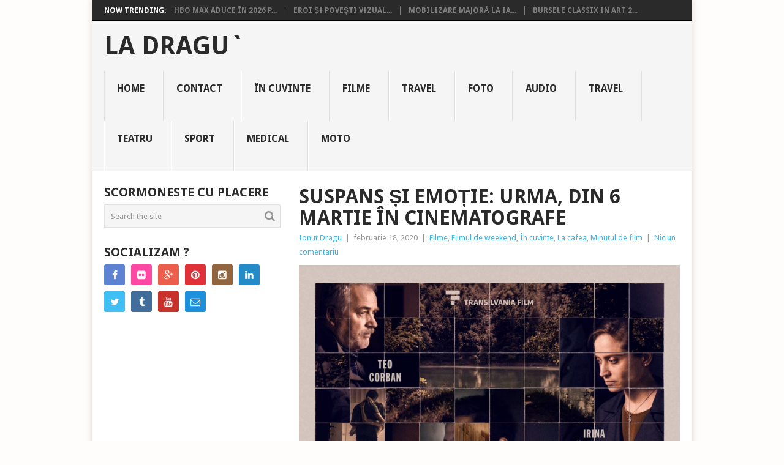

--- FILE ---
content_type: text/html; charset=UTF-8
request_url: https://ionutdragu.ro/suspans-si-emotie-urma-din-6-martie-in-cinematografe/
body_size: 34426
content:
<!DOCTYPE html>
<html lang="ro-RO">
<head>
<meta charset="UTF-8">
<meta name="viewport" content="width=device-width, initial-scale=1">
<link rel="profile" href="http://gmpg.org/xfn/11">
<link rel="pingback" href="https://ionutdragu.ro/xmlrpc.php">
<title>Suspans și emoție: Urma, din 6 martie în cinematografe &#8211; La Dragu`</title>
<meta name='robots' content='max-image-preview:large' />
<link rel='dns-prefetch' href='//secure.gravatar.com' />
<link rel='dns-prefetch' href='//stats.wp.com' />
<link rel='dns-prefetch' href='//fonts.googleapis.com' />
<link rel='dns-prefetch' href='//widgets.wp.com' />
<link rel='dns-prefetch' href='//s0.wp.com' />
<link rel='dns-prefetch' href='//0.gravatar.com' />
<link rel='dns-prefetch' href='//1.gravatar.com' />
<link rel='dns-prefetch' href='//2.gravatar.com' />
<link rel='preconnect' href='//i0.wp.com' />
<link rel='preconnect' href='//c0.wp.com' />
<link rel="alternate" type="application/rss+xml" title="La Dragu` &raquo; Flux" href="https://ionutdragu.ro/feed/" />
<link rel="alternate" type="application/rss+xml" title="La Dragu` &raquo; Flux comentarii" href="https://ionutdragu.ro/comments/feed/" />
<link rel="alternate" type="application/rss+xml" title="Flux comentarii La Dragu` &raquo; Suspans și emoție: Urma, din 6 martie în cinematografe" href="https://ionutdragu.ro/suspans-si-emotie-urma-din-6-martie-in-cinematografe/feed/" />
<link rel="alternate" title="oEmbed (JSON)" type="application/json+oembed" href="https://ionutdragu.ro/wp-json/oembed/1.0/embed?url=https%3A%2F%2Fionutdragu.ro%2Fsuspans-si-emotie-urma-din-6-martie-in-cinematografe%2F" />
<link rel="alternate" title="oEmbed (XML)" type="text/xml+oembed" href="https://ionutdragu.ro/wp-json/oembed/1.0/embed?url=https%3A%2F%2Fionutdragu.ro%2Fsuspans-si-emotie-urma-din-6-martie-in-cinematografe%2F&#038;format=xml" />
		<!-- This site uses the Google Analytics by MonsterInsights plugin v9.11.1 - Using Analytics tracking - https://www.monsterinsights.com/ -->
							<script src="//www.googletagmanager.com/gtag/js?id=G-LW87DG98KT"  data-cfasync="false" data-wpfc-render="false" type="text/javascript" async></script>
			<script data-cfasync="false" data-wpfc-render="false" type="text/javascript">
				var mi_version = '9.11.1';
				var mi_track_user = true;
				var mi_no_track_reason = '';
								var MonsterInsightsDefaultLocations = {"page_location":"https:\/\/ionutdragu.ro\/suspans-si-emotie-urma-din-6-martie-in-cinematografe\/"};
								if ( typeof MonsterInsightsPrivacyGuardFilter === 'function' ) {
					var MonsterInsightsLocations = (typeof MonsterInsightsExcludeQuery === 'object') ? MonsterInsightsPrivacyGuardFilter( MonsterInsightsExcludeQuery ) : MonsterInsightsPrivacyGuardFilter( MonsterInsightsDefaultLocations );
				} else {
					var MonsterInsightsLocations = (typeof MonsterInsightsExcludeQuery === 'object') ? MonsterInsightsExcludeQuery : MonsterInsightsDefaultLocations;
				}

								var disableStrs = [
										'ga-disable-G-LW87DG98KT',
									];

				/* Function to detect opted out users */
				function __gtagTrackerIsOptedOut() {
					for (var index = 0; index < disableStrs.length; index++) {
						if (document.cookie.indexOf(disableStrs[index] + '=true') > -1) {
							return true;
						}
					}

					return false;
				}

				/* Disable tracking if the opt-out cookie exists. */
				if (__gtagTrackerIsOptedOut()) {
					for (var index = 0; index < disableStrs.length; index++) {
						window[disableStrs[index]] = true;
					}
				}

				/* Opt-out function */
				function __gtagTrackerOptout() {
					for (var index = 0; index < disableStrs.length; index++) {
						document.cookie = disableStrs[index] + '=true; expires=Thu, 31 Dec 2099 23:59:59 UTC; path=/';
						window[disableStrs[index]] = true;
					}
				}

				if ('undefined' === typeof gaOptout) {
					function gaOptout() {
						__gtagTrackerOptout();
					}
				}
								window.dataLayer = window.dataLayer || [];

				window.MonsterInsightsDualTracker = {
					helpers: {},
					trackers: {},
				};
				if (mi_track_user) {
					function __gtagDataLayer() {
						dataLayer.push(arguments);
					}

					function __gtagTracker(type, name, parameters) {
						if (!parameters) {
							parameters = {};
						}

						if (parameters.send_to) {
							__gtagDataLayer.apply(null, arguments);
							return;
						}

						if (type === 'event') {
														parameters.send_to = monsterinsights_frontend.v4_id;
							var hookName = name;
							if (typeof parameters['event_category'] !== 'undefined') {
								hookName = parameters['event_category'] + ':' + name;
							}

							if (typeof MonsterInsightsDualTracker.trackers[hookName] !== 'undefined') {
								MonsterInsightsDualTracker.trackers[hookName](parameters);
							} else {
								__gtagDataLayer('event', name, parameters);
							}
							
						} else {
							__gtagDataLayer.apply(null, arguments);
						}
					}

					__gtagTracker('js', new Date());
					__gtagTracker('set', {
						'developer_id.dZGIzZG': true,
											});
					if ( MonsterInsightsLocations.page_location ) {
						__gtagTracker('set', MonsterInsightsLocations);
					}
										__gtagTracker('config', 'G-LW87DG98KT', {"forceSSL":"true"} );
										window.gtag = __gtagTracker;										(function () {
						/* https://developers.google.com/analytics/devguides/collection/analyticsjs/ */
						/* ga and __gaTracker compatibility shim. */
						var noopfn = function () {
							return null;
						};
						var newtracker = function () {
							return new Tracker();
						};
						var Tracker = function () {
							return null;
						};
						var p = Tracker.prototype;
						p.get = noopfn;
						p.set = noopfn;
						p.send = function () {
							var args = Array.prototype.slice.call(arguments);
							args.unshift('send');
							__gaTracker.apply(null, args);
						};
						var __gaTracker = function () {
							var len = arguments.length;
							if (len === 0) {
								return;
							}
							var f = arguments[len - 1];
							if (typeof f !== 'object' || f === null || typeof f.hitCallback !== 'function') {
								if ('send' === arguments[0]) {
									var hitConverted, hitObject = false, action;
									if ('event' === arguments[1]) {
										if ('undefined' !== typeof arguments[3]) {
											hitObject = {
												'eventAction': arguments[3],
												'eventCategory': arguments[2],
												'eventLabel': arguments[4],
												'value': arguments[5] ? arguments[5] : 1,
											}
										}
									}
									if ('pageview' === arguments[1]) {
										if ('undefined' !== typeof arguments[2]) {
											hitObject = {
												'eventAction': 'page_view',
												'page_path': arguments[2],
											}
										}
									}
									if (typeof arguments[2] === 'object') {
										hitObject = arguments[2];
									}
									if (typeof arguments[5] === 'object') {
										Object.assign(hitObject, arguments[5]);
									}
									if ('undefined' !== typeof arguments[1].hitType) {
										hitObject = arguments[1];
										if ('pageview' === hitObject.hitType) {
											hitObject.eventAction = 'page_view';
										}
									}
									if (hitObject) {
										action = 'timing' === arguments[1].hitType ? 'timing_complete' : hitObject.eventAction;
										hitConverted = mapArgs(hitObject);
										__gtagTracker('event', action, hitConverted);
									}
								}
								return;
							}

							function mapArgs(args) {
								var arg, hit = {};
								var gaMap = {
									'eventCategory': 'event_category',
									'eventAction': 'event_action',
									'eventLabel': 'event_label',
									'eventValue': 'event_value',
									'nonInteraction': 'non_interaction',
									'timingCategory': 'event_category',
									'timingVar': 'name',
									'timingValue': 'value',
									'timingLabel': 'event_label',
									'page': 'page_path',
									'location': 'page_location',
									'title': 'page_title',
									'referrer' : 'page_referrer',
								};
								for (arg in args) {
																		if (!(!args.hasOwnProperty(arg) || !gaMap.hasOwnProperty(arg))) {
										hit[gaMap[arg]] = args[arg];
									} else {
										hit[arg] = args[arg];
									}
								}
								return hit;
							}

							try {
								f.hitCallback();
							} catch (ex) {
							}
						};
						__gaTracker.create = newtracker;
						__gaTracker.getByName = newtracker;
						__gaTracker.getAll = function () {
							return [];
						};
						__gaTracker.remove = noopfn;
						__gaTracker.loaded = true;
						window['__gaTracker'] = __gaTracker;
					})();
									} else {
										console.log("");
					(function () {
						function __gtagTracker() {
							return null;
						}

						window['__gtagTracker'] = __gtagTracker;
						window['gtag'] = __gtagTracker;
					})();
									}
			</script>
							<!-- / Google Analytics by MonsterInsights -->
		<style id='wp-img-auto-sizes-contain-inline-css' type='text/css'>
img:is([sizes=auto i],[sizes^="auto," i]){contain-intrinsic-size:3000px 1500px}
/*# sourceURL=wp-img-auto-sizes-contain-inline-css */
</style>
<link rel='stylesheet' id='jetpack_related-posts-css' href='https://c0.wp.com/p/jetpack/15.4/modules/related-posts/related-posts.css' type='text/css' media='all' />
<link rel='stylesheet' id='sbi_styles-css' href='https://ionutdragu.ro/wp-content/plugins/instagram-feed/css/sbi-styles.min.css?ver=6.10.0' type='text/css' media='all' />
<style id='wp-emoji-styles-inline-css' type='text/css'>

	img.wp-smiley, img.emoji {
		display: inline !important;
		border: none !important;
		box-shadow: none !important;
		height: 1em !important;
		width: 1em !important;
		margin: 0 0.07em !important;
		vertical-align: -0.1em !important;
		background: none !important;
		padding: 0 !important;
	}
/*# sourceURL=wp-emoji-styles-inline-css */
</style>
<style id='wp-block-library-inline-css' type='text/css'>
:root{--wp-block-synced-color:#7a00df;--wp-block-synced-color--rgb:122,0,223;--wp-bound-block-color:var(--wp-block-synced-color);--wp-editor-canvas-background:#ddd;--wp-admin-theme-color:#007cba;--wp-admin-theme-color--rgb:0,124,186;--wp-admin-theme-color-darker-10:#006ba1;--wp-admin-theme-color-darker-10--rgb:0,107,160.5;--wp-admin-theme-color-darker-20:#005a87;--wp-admin-theme-color-darker-20--rgb:0,90,135;--wp-admin-border-width-focus:2px}@media (min-resolution:192dpi){:root{--wp-admin-border-width-focus:1.5px}}.wp-element-button{cursor:pointer}:root .has-very-light-gray-background-color{background-color:#eee}:root .has-very-dark-gray-background-color{background-color:#313131}:root .has-very-light-gray-color{color:#eee}:root .has-very-dark-gray-color{color:#313131}:root .has-vivid-green-cyan-to-vivid-cyan-blue-gradient-background{background:linear-gradient(135deg,#00d084,#0693e3)}:root .has-purple-crush-gradient-background{background:linear-gradient(135deg,#34e2e4,#4721fb 50%,#ab1dfe)}:root .has-hazy-dawn-gradient-background{background:linear-gradient(135deg,#faaca8,#dad0ec)}:root .has-subdued-olive-gradient-background{background:linear-gradient(135deg,#fafae1,#67a671)}:root .has-atomic-cream-gradient-background{background:linear-gradient(135deg,#fdd79a,#004a59)}:root .has-nightshade-gradient-background{background:linear-gradient(135deg,#330968,#31cdcf)}:root .has-midnight-gradient-background{background:linear-gradient(135deg,#020381,#2874fc)}:root{--wp--preset--font-size--normal:16px;--wp--preset--font-size--huge:42px}.has-regular-font-size{font-size:1em}.has-larger-font-size{font-size:2.625em}.has-normal-font-size{font-size:var(--wp--preset--font-size--normal)}.has-huge-font-size{font-size:var(--wp--preset--font-size--huge)}.has-text-align-center{text-align:center}.has-text-align-left{text-align:left}.has-text-align-right{text-align:right}.has-fit-text{white-space:nowrap!important}#end-resizable-editor-section{display:none}.aligncenter{clear:both}.items-justified-left{justify-content:flex-start}.items-justified-center{justify-content:center}.items-justified-right{justify-content:flex-end}.items-justified-space-between{justify-content:space-between}.screen-reader-text{border:0;clip-path:inset(50%);height:1px;margin:-1px;overflow:hidden;padding:0;position:absolute;width:1px;word-wrap:normal!important}.screen-reader-text:focus{background-color:#ddd;clip-path:none;color:#444;display:block;font-size:1em;height:auto;left:5px;line-height:normal;padding:15px 23px 14px;text-decoration:none;top:5px;width:auto;z-index:100000}html :where(.has-border-color){border-style:solid}html :where([style*=border-top-color]){border-top-style:solid}html :where([style*=border-right-color]){border-right-style:solid}html :where([style*=border-bottom-color]){border-bottom-style:solid}html :where([style*=border-left-color]){border-left-style:solid}html :where([style*=border-width]){border-style:solid}html :where([style*=border-top-width]){border-top-style:solid}html :where([style*=border-right-width]){border-right-style:solid}html :where([style*=border-bottom-width]){border-bottom-style:solid}html :where([style*=border-left-width]){border-left-style:solid}html :where(img[class*=wp-image-]){height:auto;max-width:100%}:where(figure){margin:0 0 1em}html :where(.is-position-sticky){--wp-admin--admin-bar--position-offset:var(--wp-admin--admin-bar--height,0px)}@media screen and (max-width:600px){html :where(.is-position-sticky){--wp-admin--admin-bar--position-offset:0px}}

/*# sourceURL=wp-block-library-inline-css */
</style><style id='wp-block-gallery-inline-css' type='text/css'>
.blocks-gallery-grid:not(.has-nested-images),.wp-block-gallery:not(.has-nested-images){display:flex;flex-wrap:wrap;list-style-type:none;margin:0;padding:0}.blocks-gallery-grid:not(.has-nested-images) .blocks-gallery-image,.blocks-gallery-grid:not(.has-nested-images) .blocks-gallery-item,.wp-block-gallery:not(.has-nested-images) .blocks-gallery-image,.wp-block-gallery:not(.has-nested-images) .blocks-gallery-item{display:flex;flex-direction:column;flex-grow:1;justify-content:center;margin:0 1em 1em 0;position:relative;width:calc(50% - 1em)}.blocks-gallery-grid:not(.has-nested-images) .blocks-gallery-image:nth-of-type(2n),.blocks-gallery-grid:not(.has-nested-images) .blocks-gallery-item:nth-of-type(2n),.wp-block-gallery:not(.has-nested-images) .blocks-gallery-image:nth-of-type(2n),.wp-block-gallery:not(.has-nested-images) .blocks-gallery-item:nth-of-type(2n){margin-right:0}.blocks-gallery-grid:not(.has-nested-images) .blocks-gallery-image figure,.blocks-gallery-grid:not(.has-nested-images) .blocks-gallery-item figure,.wp-block-gallery:not(.has-nested-images) .blocks-gallery-image figure,.wp-block-gallery:not(.has-nested-images) .blocks-gallery-item figure{align-items:flex-end;display:flex;height:100%;justify-content:flex-start;margin:0}.blocks-gallery-grid:not(.has-nested-images) .blocks-gallery-image img,.blocks-gallery-grid:not(.has-nested-images) .blocks-gallery-item img,.wp-block-gallery:not(.has-nested-images) .blocks-gallery-image img,.wp-block-gallery:not(.has-nested-images) .blocks-gallery-item img{display:block;height:auto;max-width:100%;width:auto}.blocks-gallery-grid:not(.has-nested-images) .blocks-gallery-image figcaption,.blocks-gallery-grid:not(.has-nested-images) .blocks-gallery-item figcaption,.wp-block-gallery:not(.has-nested-images) .blocks-gallery-image figcaption,.wp-block-gallery:not(.has-nested-images) .blocks-gallery-item figcaption{background:linear-gradient(0deg,#000000b3,#0000004d 70%,#0000);bottom:0;box-sizing:border-box;color:#fff;font-size:.8em;margin:0;max-height:100%;overflow:auto;padding:3em .77em .7em;position:absolute;text-align:center;width:100%;z-index:2}.blocks-gallery-grid:not(.has-nested-images) .blocks-gallery-image figcaption img,.blocks-gallery-grid:not(.has-nested-images) .blocks-gallery-item figcaption img,.wp-block-gallery:not(.has-nested-images) .blocks-gallery-image figcaption img,.wp-block-gallery:not(.has-nested-images) .blocks-gallery-item figcaption img{display:inline}.blocks-gallery-grid:not(.has-nested-images) figcaption,.wp-block-gallery:not(.has-nested-images) figcaption{flex-grow:1}.blocks-gallery-grid:not(.has-nested-images).is-cropped .blocks-gallery-image a,.blocks-gallery-grid:not(.has-nested-images).is-cropped .blocks-gallery-image img,.blocks-gallery-grid:not(.has-nested-images).is-cropped .blocks-gallery-item a,.blocks-gallery-grid:not(.has-nested-images).is-cropped .blocks-gallery-item img,.wp-block-gallery:not(.has-nested-images).is-cropped .blocks-gallery-image a,.wp-block-gallery:not(.has-nested-images).is-cropped .blocks-gallery-image img,.wp-block-gallery:not(.has-nested-images).is-cropped .blocks-gallery-item a,.wp-block-gallery:not(.has-nested-images).is-cropped .blocks-gallery-item img{flex:1;height:100%;object-fit:cover;width:100%}.blocks-gallery-grid:not(.has-nested-images).columns-1 .blocks-gallery-image,.blocks-gallery-grid:not(.has-nested-images).columns-1 .blocks-gallery-item,.wp-block-gallery:not(.has-nested-images).columns-1 .blocks-gallery-image,.wp-block-gallery:not(.has-nested-images).columns-1 .blocks-gallery-item{margin-right:0;width:100%}@media (min-width:600px){.blocks-gallery-grid:not(.has-nested-images).columns-3 .blocks-gallery-image,.blocks-gallery-grid:not(.has-nested-images).columns-3 .blocks-gallery-item,.wp-block-gallery:not(.has-nested-images).columns-3 .blocks-gallery-image,.wp-block-gallery:not(.has-nested-images).columns-3 .blocks-gallery-item{margin-right:1em;width:calc(33.33333% - .66667em)}.blocks-gallery-grid:not(.has-nested-images).columns-4 .blocks-gallery-image,.blocks-gallery-grid:not(.has-nested-images).columns-4 .blocks-gallery-item,.wp-block-gallery:not(.has-nested-images).columns-4 .blocks-gallery-image,.wp-block-gallery:not(.has-nested-images).columns-4 .blocks-gallery-item{margin-right:1em;width:calc(25% - .75em)}.blocks-gallery-grid:not(.has-nested-images).columns-5 .blocks-gallery-image,.blocks-gallery-grid:not(.has-nested-images).columns-5 .blocks-gallery-item,.wp-block-gallery:not(.has-nested-images).columns-5 .blocks-gallery-image,.wp-block-gallery:not(.has-nested-images).columns-5 .blocks-gallery-item{margin-right:1em;width:calc(20% - .8em)}.blocks-gallery-grid:not(.has-nested-images).columns-6 .blocks-gallery-image,.blocks-gallery-grid:not(.has-nested-images).columns-6 .blocks-gallery-item,.wp-block-gallery:not(.has-nested-images).columns-6 .blocks-gallery-image,.wp-block-gallery:not(.has-nested-images).columns-6 .blocks-gallery-item{margin-right:1em;width:calc(16.66667% - .83333em)}.blocks-gallery-grid:not(.has-nested-images).columns-7 .blocks-gallery-image,.blocks-gallery-grid:not(.has-nested-images).columns-7 .blocks-gallery-item,.wp-block-gallery:not(.has-nested-images).columns-7 .blocks-gallery-image,.wp-block-gallery:not(.has-nested-images).columns-7 .blocks-gallery-item{margin-right:1em;width:calc(14.28571% - .85714em)}.blocks-gallery-grid:not(.has-nested-images).columns-8 .blocks-gallery-image,.blocks-gallery-grid:not(.has-nested-images).columns-8 .blocks-gallery-item,.wp-block-gallery:not(.has-nested-images).columns-8 .blocks-gallery-image,.wp-block-gallery:not(.has-nested-images).columns-8 .blocks-gallery-item{margin-right:1em;width:calc(12.5% - .875em)}.blocks-gallery-grid:not(.has-nested-images).columns-1 .blocks-gallery-image:nth-of-type(1n),.blocks-gallery-grid:not(.has-nested-images).columns-1 .blocks-gallery-item:nth-of-type(1n),.blocks-gallery-grid:not(.has-nested-images).columns-2 .blocks-gallery-image:nth-of-type(2n),.blocks-gallery-grid:not(.has-nested-images).columns-2 .blocks-gallery-item:nth-of-type(2n),.blocks-gallery-grid:not(.has-nested-images).columns-3 .blocks-gallery-image:nth-of-type(3n),.blocks-gallery-grid:not(.has-nested-images).columns-3 .blocks-gallery-item:nth-of-type(3n),.blocks-gallery-grid:not(.has-nested-images).columns-4 .blocks-gallery-image:nth-of-type(4n),.blocks-gallery-grid:not(.has-nested-images).columns-4 .blocks-gallery-item:nth-of-type(4n),.blocks-gallery-grid:not(.has-nested-images).columns-5 .blocks-gallery-image:nth-of-type(5n),.blocks-gallery-grid:not(.has-nested-images).columns-5 .blocks-gallery-item:nth-of-type(5n),.blocks-gallery-grid:not(.has-nested-images).columns-6 .blocks-gallery-image:nth-of-type(6n),.blocks-gallery-grid:not(.has-nested-images).columns-6 .blocks-gallery-item:nth-of-type(6n),.blocks-gallery-grid:not(.has-nested-images).columns-7 .blocks-gallery-image:nth-of-type(7n),.blocks-gallery-grid:not(.has-nested-images).columns-7 .blocks-gallery-item:nth-of-type(7n),.blocks-gallery-grid:not(.has-nested-images).columns-8 .blocks-gallery-image:nth-of-type(8n),.blocks-gallery-grid:not(.has-nested-images).columns-8 .blocks-gallery-item:nth-of-type(8n),.wp-block-gallery:not(.has-nested-images).columns-1 .blocks-gallery-image:nth-of-type(1n),.wp-block-gallery:not(.has-nested-images).columns-1 .blocks-gallery-item:nth-of-type(1n),.wp-block-gallery:not(.has-nested-images).columns-2 .blocks-gallery-image:nth-of-type(2n),.wp-block-gallery:not(.has-nested-images).columns-2 .blocks-gallery-item:nth-of-type(2n),.wp-block-gallery:not(.has-nested-images).columns-3 .blocks-gallery-image:nth-of-type(3n),.wp-block-gallery:not(.has-nested-images).columns-3 .blocks-gallery-item:nth-of-type(3n),.wp-block-gallery:not(.has-nested-images).columns-4 .blocks-gallery-image:nth-of-type(4n),.wp-block-gallery:not(.has-nested-images).columns-4 .blocks-gallery-item:nth-of-type(4n),.wp-block-gallery:not(.has-nested-images).columns-5 .blocks-gallery-image:nth-of-type(5n),.wp-block-gallery:not(.has-nested-images).columns-5 .blocks-gallery-item:nth-of-type(5n),.wp-block-gallery:not(.has-nested-images).columns-6 .blocks-gallery-image:nth-of-type(6n),.wp-block-gallery:not(.has-nested-images).columns-6 .blocks-gallery-item:nth-of-type(6n),.wp-block-gallery:not(.has-nested-images).columns-7 .blocks-gallery-image:nth-of-type(7n),.wp-block-gallery:not(.has-nested-images).columns-7 .blocks-gallery-item:nth-of-type(7n),.wp-block-gallery:not(.has-nested-images).columns-8 .blocks-gallery-image:nth-of-type(8n),.wp-block-gallery:not(.has-nested-images).columns-8 .blocks-gallery-item:nth-of-type(8n){margin-right:0}}.blocks-gallery-grid:not(.has-nested-images) .blocks-gallery-image:last-child,.blocks-gallery-grid:not(.has-nested-images) .blocks-gallery-item:last-child,.wp-block-gallery:not(.has-nested-images) .blocks-gallery-image:last-child,.wp-block-gallery:not(.has-nested-images) .blocks-gallery-item:last-child{margin-right:0}.blocks-gallery-grid:not(.has-nested-images).alignleft,.blocks-gallery-grid:not(.has-nested-images).alignright,.wp-block-gallery:not(.has-nested-images).alignleft,.wp-block-gallery:not(.has-nested-images).alignright{max-width:420px;width:100%}.blocks-gallery-grid:not(.has-nested-images).aligncenter .blocks-gallery-item figure,.wp-block-gallery:not(.has-nested-images).aligncenter .blocks-gallery-item figure{justify-content:center}.wp-block-gallery:not(.is-cropped) .blocks-gallery-item{align-self:flex-start}figure.wp-block-gallery.has-nested-images{align-items:normal}.wp-block-gallery.has-nested-images figure.wp-block-image:not(#individual-image){margin:0;width:calc(50% - var(--wp--style--unstable-gallery-gap, 16px)/2)}.wp-block-gallery.has-nested-images figure.wp-block-image{box-sizing:border-box;display:flex;flex-direction:column;flex-grow:1;justify-content:center;max-width:100%;position:relative}.wp-block-gallery.has-nested-images figure.wp-block-image>a,.wp-block-gallery.has-nested-images figure.wp-block-image>div{flex-direction:column;flex-grow:1;margin:0}.wp-block-gallery.has-nested-images figure.wp-block-image img{display:block;height:auto;max-width:100%!important;width:auto}.wp-block-gallery.has-nested-images figure.wp-block-image figcaption,.wp-block-gallery.has-nested-images figure.wp-block-image:has(figcaption):before{bottom:0;left:0;max-height:100%;position:absolute;right:0}.wp-block-gallery.has-nested-images figure.wp-block-image:has(figcaption):before{backdrop-filter:blur(3px);content:"";height:100%;-webkit-mask-image:linear-gradient(0deg,#000 20%,#0000);mask-image:linear-gradient(0deg,#000 20%,#0000);max-height:40%;pointer-events:none}.wp-block-gallery.has-nested-images figure.wp-block-image figcaption{box-sizing:border-box;color:#fff;font-size:13px;margin:0;overflow:auto;padding:1em;text-align:center;text-shadow:0 0 1.5px #000}.wp-block-gallery.has-nested-images figure.wp-block-image figcaption::-webkit-scrollbar{height:12px;width:12px}.wp-block-gallery.has-nested-images figure.wp-block-image figcaption::-webkit-scrollbar-track{background-color:initial}.wp-block-gallery.has-nested-images figure.wp-block-image figcaption::-webkit-scrollbar-thumb{background-clip:padding-box;background-color:initial;border:3px solid #0000;border-radius:8px}.wp-block-gallery.has-nested-images figure.wp-block-image figcaption:focus-within::-webkit-scrollbar-thumb,.wp-block-gallery.has-nested-images figure.wp-block-image figcaption:focus::-webkit-scrollbar-thumb,.wp-block-gallery.has-nested-images figure.wp-block-image figcaption:hover::-webkit-scrollbar-thumb{background-color:#fffc}.wp-block-gallery.has-nested-images figure.wp-block-image figcaption{scrollbar-color:#0000 #0000;scrollbar-gutter:stable both-edges;scrollbar-width:thin}.wp-block-gallery.has-nested-images figure.wp-block-image figcaption:focus,.wp-block-gallery.has-nested-images figure.wp-block-image figcaption:focus-within,.wp-block-gallery.has-nested-images figure.wp-block-image figcaption:hover{scrollbar-color:#fffc #0000}.wp-block-gallery.has-nested-images figure.wp-block-image figcaption{will-change:transform}@media (hover:none){.wp-block-gallery.has-nested-images figure.wp-block-image figcaption{scrollbar-color:#fffc #0000}}.wp-block-gallery.has-nested-images figure.wp-block-image figcaption{background:linear-gradient(0deg,#0006,#0000)}.wp-block-gallery.has-nested-images figure.wp-block-image figcaption img{display:inline}.wp-block-gallery.has-nested-images figure.wp-block-image figcaption a{color:inherit}.wp-block-gallery.has-nested-images figure.wp-block-image.has-custom-border img{box-sizing:border-box}.wp-block-gallery.has-nested-images figure.wp-block-image.has-custom-border>a,.wp-block-gallery.has-nested-images figure.wp-block-image.has-custom-border>div,.wp-block-gallery.has-nested-images figure.wp-block-image.is-style-rounded>a,.wp-block-gallery.has-nested-images figure.wp-block-image.is-style-rounded>div{flex:1 1 auto}.wp-block-gallery.has-nested-images figure.wp-block-image.has-custom-border figcaption,.wp-block-gallery.has-nested-images figure.wp-block-image.is-style-rounded figcaption{background:none;color:inherit;flex:initial;margin:0;padding:10px 10px 9px;position:relative;text-shadow:none}.wp-block-gallery.has-nested-images figure.wp-block-image.has-custom-border:before,.wp-block-gallery.has-nested-images figure.wp-block-image.is-style-rounded:before{content:none}.wp-block-gallery.has-nested-images figcaption{flex-basis:100%;flex-grow:1;text-align:center}.wp-block-gallery.has-nested-images:not(.is-cropped) figure.wp-block-image:not(#individual-image){margin-bottom:auto;margin-top:0}.wp-block-gallery.has-nested-images.is-cropped figure.wp-block-image:not(#individual-image){align-self:inherit}.wp-block-gallery.has-nested-images.is-cropped figure.wp-block-image:not(#individual-image)>a,.wp-block-gallery.has-nested-images.is-cropped figure.wp-block-image:not(#individual-image)>div:not(.components-drop-zone){display:flex}.wp-block-gallery.has-nested-images.is-cropped figure.wp-block-image:not(#individual-image) a,.wp-block-gallery.has-nested-images.is-cropped figure.wp-block-image:not(#individual-image) img{flex:1 0 0%;height:100%;object-fit:cover;width:100%}.wp-block-gallery.has-nested-images.columns-1 figure.wp-block-image:not(#individual-image){width:100%}@media (min-width:600px){.wp-block-gallery.has-nested-images.columns-3 figure.wp-block-image:not(#individual-image){width:calc(33.33333% - var(--wp--style--unstable-gallery-gap, 16px)*.66667)}.wp-block-gallery.has-nested-images.columns-4 figure.wp-block-image:not(#individual-image){width:calc(25% - var(--wp--style--unstable-gallery-gap, 16px)*.75)}.wp-block-gallery.has-nested-images.columns-5 figure.wp-block-image:not(#individual-image){width:calc(20% - var(--wp--style--unstable-gallery-gap, 16px)*.8)}.wp-block-gallery.has-nested-images.columns-6 figure.wp-block-image:not(#individual-image){width:calc(16.66667% - var(--wp--style--unstable-gallery-gap, 16px)*.83333)}.wp-block-gallery.has-nested-images.columns-7 figure.wp-block-image:not(#individual-image){width:calc(14.28571% - var(--wp--style--unstable-gallery-gap, 16px)*.85714)}.wp-block-gallery.has-nested-images.columns-8 figure.wp-block-image:not(#individual-image){width:calc(12.5% - var(--wp--style--unstable-gallery-gap, 16px)*.875)}.wp-block-gallery.has-nested-images.columns-default figure.wp-block-image:not(#individual-image){width:calc(33.33% - var(--wp--style--unstable-gallery-gap, 16px)*.66667)}.wp-block-gallery.has-nested-images.columns-default figure.wp-block-image:not(#individual-image):first-child:nth-last-child(2),.wp-block-gallery.has-nested-images.columns-default figure.wp-block-image:not(#individual-image):first-child:nth-last-child(2)~figure.wp-block-image:not(#individual-image){width:calc(50% - var(--wp--style--unstable-gallery-gap, 16px)*.5)}.wp-block-gallery.has-nested-images.columns-default figure.wp-block-image:not(#individual-image):first-child:last-child{width:100%}}.wp-block-gallery.has-nested-images.alignleft,.wp-block-gallery.has-nested-images.alignright{max-width:420px;width:100%}.wp-block-gallery.has-nested-images.aligncenter{justify-content:center}
/*# sourceURL=https://c0.wp.com/c/6.9/wp-includes/blocks/gallery/style.min.css */
</style>
<style id='wp-block-gallery-theme-inline-css' type='text/css'>
.blocks-gallery-caption{color:#555;font-size:13px;text-align:center}.is-dark-theme .blocks-gallery-caption{color:#ffffffa6}
/*# sourceURL=https://c0.wp.com/c/6.9/wp-includes/blocks/gallery/theme.min.css */
</style>
<style id='wp-block-image-inline-css' type='text/css'>
.wp-block-image>a,.wp-block-image>figure>a{display:inline-block}.wp-block-image img{box-sizing:border-box;height:auto;max-width:100%;vertical-align:bottom}@media not (prefers-reduced-motion){.wp-block-image img.hide{visibility:hidden}.wp-block-image img.show{animation:show-content-image .4s}}.wp-block-image[style*=border-radius] img,.wp-block-image[style*=border-radius]>a{border-radius:inherit}.wp-block-image.has-custom-border img{box-sizing:border-box}.wp-block-image.aligncenter{text-align:center}.wp-block-image.alignfull>a,.wp-block-image.alignwide>a{width:100%}.wp-block-image.alignfull img,.wp-block-image.alignwide img{height:auto;width:100%}.wp-block-image .aligncenter,.wp-block-image .alignleft,.wp-block-image .alignright,.wp-block-image.aligncenter,.wp-block-image.alignleft,.wp-block-image.alignright{display:table}.wp-block-image .aligncenter>figcaption,.wp-block-image .alignleft>figcaption,.wp-block-image .alignright>figcaption,.wp-block-image.aligncenter>figcaption,.wp-block-image.alignleft>figcaption,.wp-block-image.alignright>figcaption{caption-side:bottom;display:table-caption}.wp-block-image .alignleft{float:left;margin:.5em 1em .5em 0}.wp-block-image .alignright{float:right;margin:.5em 0 .5em 1em}.wp-block-image .aligncenter{margin-left:auto;margin-right:auto}.wp-block-image :where(figcaption){margin-bottom:1em;margin-top:.5em}.wp-block-image.is-style-circle-mask img{border-radius:9999px}@supports ((-webkit-mask-image:none) or (mask-image:none)) or (-webkit-mask-image:none){.wp-block-image.is-style-circle-mask img{border-radius:0;-webkit-mask-image:url('data:image/svg+xml;utf8,<svg viewBox="0 0 100 100" xmlns="http://www.w3.org/2000/svg"><circle cx="50" cy="50" r="50"/></svg>');mask-image:url('data:image/svg+xml;utf8,<svg viewBox="0 0 100 100" xmlns="http://www.w3.org/2000/svg"><circle cx="50" cy="50" r="50"/></svg>');mask-mode:alpha;-webkit-mask-position:center;mask-position:center;-webkit-mask-repeat:no-repeat;mask-repeat:no-repeat;-webkit-mask-size:contain;mask-size:contain}}:root :where(.wp-block-image.is-style-rounded img,.wp-block-image .is-style-rounded img){border-radius:9999px}.wp-block-image figure{margin:0}.wp-lightbox-container{display:flex;flex-direction:column;position:relative}.wp-lightbox-container img{cursor:zoom-in}.wp-lightbox-container img:hover+button{opacity:1}.wp-lightbox-container button{align-items:center;backdrop-filter:blur(16px) saturate(180%);background-color:#5a5a5a40;border:none;border-radius:4px;cursor:zoom-in;display:flex;height:20px;justify-content:center;opacity:0;padding:0;position:absolute;right:16px;text-align:center;top:16px;width:20px;z-index:100}@media not (prefers-reduced-motion){.wp-lightbox-container button{transition:opacity .2s ease}}.wp-lightbox-container button:focus-visible{outline:3px auto #5a5a5a40;outline:3px auto -webkit-focus-ring-color;outline-offset:3px}.wp-lightbox-container button:hover{cursor:pointer;opacity:1}.wp-lightbox-container button:focus{opacity:1}.wp-lightbox-container button:focus,.wp-lightbox-container button:hover,.wp-lightbox-container button:not(:hover):not(:active):not(.has-background){background-color:#5a5a5a40;border:none}.wp-lightbox-overlay{box-sizing:border-box;cursor:zoom-out;height:100vh;left:0;overflow:hidden;position:fixed;top:0;visibility:hidden;width:100%;z-index:100000}.wp-lightbox-overlay .close-button{align-items:center;cursor:pointer;display:flex;justify-content:center;min-height:40px;min-width:40px;padding:0;position:absolute;right:calc(env(safe-area-inset-right) + 16px);top:calc(env(safe-area-inset-top) + 16px);z-index:5000000}.wp-lightbox-overlay .close-button:focus,.wp-lightbox-overlay .close-button:hover,.wp-lightbox-overlay .close-button:not(:hover):not(:active):not(.has-background){background:none;border:none}.wp-lightbox-overlay .lightbox-image-container{height:var(--wp--lightbox-container-height);left:50%;overflow:hidden;position:absolute;top:50%;transform:translate(-50%,-50%);transform-origin:top left;width:var(--wp--lightbox-container-width);z-index:9999999999}.wp-lightbox-overlay .wp-block-image{align-items:center;box-sizing:border-box;display:flex;height:100%;justify-content:center;margin:0;position:relative;transform-origin:0 0;width:100%;z-index:3000000}.wp-lightbox-overlay .wp-block-image img{height:var(--wp--lightbox-image-height);min-height:var(--wp--lightbox-image-height);min-width:var(--wp--lightbox-image-width);width:var(--wp--lightbox-image-width)}.wp-lightbox-overlay .wp-block-image figcaption{display:none}.wp-lightbox-overlay button{background:none;border:none}.wp-lightbox-overlay .scrim{background-color:#fff;height:100%;opacity:.9;position:absolute;width:100%;z-index:2000000}.wp-lightbox-overlay.active{visibility:visible}@media not (prefers-reduced-motion){.wp-lightbox-overlay.active{animation:turn-on-visibility .25s both}.wp-lightbox-overlay.active img{animation:turn-on-visibility .35s both}.wp-lightbox-overlay.show-closing-animation:not(.active){animation:turn-off-visibility .35s both}.wp-lightbox-overlay.show-closing-animation:not(.active) img{animation:turn-off-visibility .25s both}.wp-lightbox-overlay.zoom.active{animation:none;opacity:1;visibility:visible}.wp-lightbox-overlay.zoom.active .lightbox-image-container{animation:lightbox-zoom-in .4s}.wp-lightbox-overlay.zoom.active .lightbox-image-container img{animation:none}.wp-lightbox-overlay.zoom.active .scrim{animation:turn-on-visibility .4s forwards}.wp-lightbox-overlay.zoom.show-closing-animation:not(.active){animation:none}.wp-lightbox-overlay.zoom.show-closing-animation:not(.active) .lightbox-image-container{animation:lightbox-zoom-out .4s}.wp-lightbox-overlay.zoom.show-closing-animation:not(.active) .lightbox-image-container img{animation:none}.wp-lightbox-overlay.zoom.show-closing-animation:not(.active) .scrim{animation:turn-off-visibility .4s forwards}}@keyframes show-content-image{0%{visibility:hidden}99%{visibility:hidden}to{visibility:visible}}@keyframes turn-on-visibility{0%{opacity:0}to{opacity:1}}@keyframes turn-off-visibility{0%{opacity:1;visibility:visible}99%{opacity:0;visibility:visible}to{opacity:0;visibility:hidden}}@keyframes lightbox-zoom-in{0%{transform:translate(calc((-100vw + var(--wp--lightbox-scrollbar-width))/2 + var(--wp--lightbox-initial-left-position)),calc(-50vh + var(--wp--lightbox-initial-top-position))) scale(var(--wp--lightbox-scale))}to{transform:translate(-50%,-50%) scale(1)}}@keyframes lightbox-zoom-out{0%{transform:translate(-50%,-50%) scale(1);visibility:visible}99%{visibility:visible}to{transform:translate(calc((-100vw + var(--wp--lightbox-scrollbar-width))/2 + var(--wp--lightbox-initial-left-position)),calc(-50vh + var(--wp--lightbox-initial-top-position))) scale(var(--wp--lightbox-scale));visibility:hidden}}
/*# sourceURL=https://c0.wp.com/c/6.9/wp-includes/blocks/image/style.min.css */
</style>
<style id='wp-block-image-theme-inline-css' type='text/css'>
:root :where(.wp-block-image figcaption){color:#555;font-size:13px;text-align:center}.is-dark-theme :root :where(.wp-block-image figcaption){color:#ffffffa6}.wp-block-image{margin:0 0 1em}
/*# sourceURL=https://c0.wp.com/c/6.9/wp-includes/blocks/image/theme.min.css */
</style>
<style id='wp-block-embed-inline-css' type='text/css'>
.wp-block-embed.alignleft,.wp-block-embed.alignright,.wp-block[data-align=left]>[data-type="core/embed"],.wp-block[data-align=right]>[data-type="core/embed"]{max-width:360px;width:100%}.wp-block-embed.alignleft .wp-block-embed__wrapper,.wp-block-embed.alignright .wp-block-embed__wrapper,.wp-block[data-align=left]>[data-type="core/embed"] .wp-block-embed__wrapper,.wp-block[data-align=right]>[data-type="core/embed"] .wp-block-embed__wrapper{min-width:280px}.wp-block-cover .wp-block-embed{min-height:240px;min-width:320px}.wp-block-embed{overflow-wrap:break-word}.wp-block-embed :where(figcaption){margin-bottom:1em;margin-top:.5em}.wp-block-embed iframe{max-width:100%}.wp-block-embed__wrapper{position:relative}.wp-embed-responsive .wp-has-aspect-ratio .wp-block-embed__wrapper:before{content:"";display:block;padding-top:50%}.wp-embed-responsive .wp-has-aspect-ratio iframe{bottom:0;height:100%;left:0;position:absolute;right:0;top:0;width:100%}.wp-embed-responsive .wp-embed-aspect-21-9 .wp-block-embed__wrapper:before{padding-top:42.85%}.wp-embed-responsive .wp-embed-aspect-18-9 .wp-block-embed__wrapper:before{padding-top:50%}.wp-embed-responsive .wp-embed-aspect-16-9 .wp-block-embed__wrapper:before{padding-top:56.25%}.wp-embed-responsive .wp-embed-aspect-4-3 .wp-block-embed__wrapper:before{padding-top:75%}.wp-embed-responsive .wp-embed-aspect-1-1 .wp-block-embed__wrapper:before{padding-top:100%}.wp-embed-responsive .wp-embed-aspect-9-16 .wp-block-embed__wrapper:before{padding-top:177.77%}.wp-embed-responsive .wp-embed-aspect-1-2 .wp-block-embed__wrapper:before{padding-top:200%}
/*# sourceURL=https://c0.wp.com/c/6.9/wp-includes/blocks/embed/style.min.css */
</style>
<style id='wp-block-embed-theme-inline-css' type='text/css'>
.wp-block-embed :where(figcaption){color:#555;font-size:13px;text-align:center}.is-dark-theme .wp-block-embed :where(figcaption){color:#ffffffa6}.wp-block-embed{margin:0 0 1em}
/*# sourceURL=https://c0.wp.com/c/6.9/wp-includes/blocks/embed/theme.min.css */
</style>
<style id='wp-block-group-inline-css' type='text/css'>
.wp-block-group{box-sizing:border-box}:where(.wp-block-group.wp-block-group-is-layout-constrained){position:relative}
/*# sourceURL=https://c0.wp.com/c/6.9/wp-includes/blocks/group/style.min.css */
</style>
<style id='wp-block-group-theme-inline-css' type='text/css'>
:where(.wp-block-group.has-background){padding:1.25em 2.375em}
/*# sourceURL=https://c0.wp.com/c/6.9/wp-includes/blocks/group/theme.min.css */
</style>
<style id='wp-block-paragraph-inline-css' type='text/css'>
.is-small-text{font-size:.875em}.is-regular-text{font-size:1em}.is-large-text{font-size:2.25em}.is-larger-text{font-size:3em}.has-drop-cap:not(:focus):first-letter{float:left;font-size:8.4em;font-style:normal;font-weight:100;line-height:.68;margin:.05em .1em 0 0;text-transform:uppercase}body.rtl .has-drop-cap:not(:focus):first-letter{float:none;margin-left:.1em}p.has-drop-cap.has-background{overflow:hidden}:root :where(p.has-background){padding:1.25em 2.375em}:where(p.has-text-color:not(.has-link-color)) a{color:inherit}p.has-text-align-left[style*="writing-mode:vertical-lr"],p.has-text-align-right[style*="writing-mode:vertical-rl"]{rotate:180deg}
/*# sourceURL=https://c0.wp.com/c/6.9/wp-includes/blocks/paragraph/style.min.css */
</style>
<style id='wp-block-separator-inline-css' type='text/css'>
@charset "UTF-8";.wp-block-separator{border:none;border-top:2px solid}:root :where(.wp-block-separator.is-style-dots){height:auto;line-height:1;text-align:center}:root :where(.wp-block-separator.is-style-dots):before{color:currentColor;content:"···";font-family:serif;font-size:1.5em;letter-spacing:2em;padding-left:2em}.wp-block-separator.is-style-dots{background:none!important;border:none!important}
/*# sourceURL=https://c0.wp.com/c/6.9/wp-includes/blocks/separator/style.min.css */
</style>
<style id='wp-block-separator-theme-inline-css' type='text/css'>
.wp-block-separator.has-css-opacity{opacity:.4}.wp-block-separator{border:none;border-bottom:2px solid;margin-left:auto;margin-right:auto}.wp-block-separator.has-alpha-channel-opacity{opacity:1}.wp-block-separator:not(.is-style-wide):not(.is-style-dots){width:100px}.wp-block-separator.has-background:not(.is-style-dots){border-bottom:none;height:1px}.wp-block-separator.has-background:not(.is-style-wide):not(.is-style-dots){height:2px}
/*# sourceURL=https://c0.wp.com/c/6.9/wp-includes/blocks/separator/theme.min.css */
</style>
<link rel='stylesheet' id='mediaelement-css' href='https://c0.wp.com/c/6.9/wp-includes/js/mediaelement/mediaelementplayer-legacy.min.css' type='text/css' media='all' />
<link rel='stylesheet' id='wp-mediaelement-css' href='https://c0.wp.com/c/6.9/wp-includes/js/mediaelement/wp-mediaelement.min.css' type='text/css' media='all' />
<style id='global-styles-inline-css' type='text/css'>
:root{--wp--preset--aspect-ratio--square: 1;--wp--preset--aspect-ratio--4-3: 4/3;--wp--preset--aspect-ratio--3-4: 3/4;--wp--preset--aspect-ratio--3-2: 3/2;--wp--preset--aspect-ratio--2-3: 2/3;--wp--preset--aspect-ratio--16-9: 16/9;--wp--preset--aspect-ratio--9-16: 9/16;--wp--preset--color--black: #000000;--wp--preset--color--cyan-bluish-gray: #abb8c3;--wp--preset--color--white: #ffffff;--wp--preset--color--pale-pink: #f78da7;--wp--preset--color--vivid-red: #cf2e2e;--wp--preset--color--luminous-vivid-orange: #ff6900;--wp--preset--color--luminous-vivid-amber: #fcb900;--wp--preset--color--light-green-cyan: #7bdcb5;--wp--preset--color--vivid-green-cyan: #00d084;--wp--preset--color--pale-cyan-blue: #8ed1fc;--wp--preset--color--vivid-cyan-blue: #0693e3;--wp--preset--color--vivid-purple: #9b51e0;--wp--preset--gradient--vivid-cyan-blue-to-vivid-purple: linear-gradient(135deg,rgb(6,147,227) 0%,rgb(155,81,224) 100%);--wp--preset--gradient--light-green-cyan-to-vivid-green-cyan: linear-gradient(135deg,rgb(122,220,180) 0%,rgb(0,208,130) 100%);--wp--preset--gradient--luminous-vivid-amber-to-luminous-vivid-orange: linear-gradient(135deg,rgb(252,185,0) 0%,rgb(255,105,0) 100%);--wp--preset--gradient--luminous-vivid-orange-to-vivid-red: linear-gradient(135deg,rgb(255,105,0) 0%,rgb(207,46,46) 100%);--wp--preset--gradient--very-light-gray-to-cyan-bluish-gray: linear-gradient(135deg,rgb(238,238,238) 0%,rgb(169,184,195) 100%);--wp--preset--gradient--cool-to-warm-spectrum: linear-gradient(135deg,rgb(74,234,220) 0%,rgb(151,120,209) 20%,rgb(207,42,186) 40%,rgb(238,44,130) 60%,rgb(251,105,98) 80%,rgb(254,248,76) 100%);--wp--preset--gradient--blush-light-purple: linear-gradient(135deg,rgb(255,206,236) 0%,rgb(152,150,240) 100%);--wp--preset--gradient--blush-bordeaux: linear-gradient(135deg,rgb(254,205,165) 0%,rgb(254,45,45) 50%,rgb(107,0,62) 100%);--wp--preset--gradient--luminous-dusk: linear-gradient(135deg,rgb(255,203,112) 0%,rgb(199,81,192) 50%,rgb(65,88,208) 100%);--wp--preset--gradient--pale-ocean: linear-gradient(135deg,rgb(255,245,203) 0%,rgb(182,227,212) 50%,rgb(51,167,181) 100%);--wp--preset--gradient--electric-grass: linear-gradient(135deg,rgb(202,248,128) 0%,rgb(113,206,126) 100%);--wp--preset--gradient--midnight: linear-gradient(135deg,rgb(2,3,129) 0%,rgb(40,116,252) 100%);--wp--preset--font-size--small: 13px;--wp--preset--font-size--medium: 20px;--wp--preset--font-size--large: 36px;--wp--preset--font-size--x-large: 42px;--wp--preset--spacing--20: 0.44rem;--wp--preset--spacing--30: 0.67rem;--wp--preset--spacing--40: 1rem;--wp--preset--spacing--50: 1.5rem;--wp--preset--spacing--60: 2.25rem;--wp--preset--spacing--70: 3.38rem;--wp--preset--spacing--80: 5.06rem;--wp--preset--shadow--natural: 6px 6px 9px rgba(0, 0, 0, 0.2);--wp--preset--shadow--deep: 12px 12px 50px rgba(0, 0, 0, 0.4);--wp--preset--shadow--sharp: 6px 6px 0px rgba(0, 0, 0, 0.2);--wp--preset--shadow--outlined: 6px 6px 0px -3px rgb(255, 255, 255), 6px 6px rgb(0, 0, 0);--wp--preset--shadow--crisp: 6px 6px 0px rgb(0, 0, 0);}:where(.is-layout-flex){gap: 0.5em;}:where(.is-layout-grid){gap: 0.5em;}body .is-layout-flex{display: flex;}.is-layout-flex{flex-wrap: wrap;align-items: center;}.is-layout-flex > :is(*, div){margin: 0;}body .is-layout-grid{display: grid;}.is-layout-grid > :is(*, div){margin: 0;}:where(.wp-block-columns.is-layout-flex){gap: 2em;}:where(.wp-block-columns.is-layout-grid){gap: 2em;}:where(.wp-block-post-template.is-layout-flex){gap: 1.25em;}:where(.wp-block-post-template.is-layout-grid){gap: 1.25em;}.has-black-color{color: var(--wp--preset--color--black) !important;}.has-cyan-bluish-gray-color{color: var(--wp--preset--color--cyan-bluish-gray) !important;}.has-white-color{color: var(--wp--preset--color--white) !important;}.has-pale-pink-color{color: var(--wp--preset--color--pale-pink) !important;}.has-vivid-red-color{color: var(--wp--preset--color--vivid-red) !important;}.has-luminous-vivid-orange-color{color: var(--wp--preset--color--luminous-vivid-orange) !important;}.has-luminous-vivid-amber-color{color: var(--wp--preset--color--luminous-vivid-amber) !important;}.has-light-green-cyan-color{color: var(--wp--preset--color--light-green-cyan) !important;}.has-vivid-green-cyan-color{color: var(--wp--preset--color--vivid-green-cyan) !important;}.has-pale-cyan-blue-color{color: var(--wp--preset--color--pale-cyan-blue) !important;}.has-vivid-cyan-blue-color{color: var(--wp--preset--color--vivid-cyan-blue) !important;}.has-vivid-purple-color{color: var(--wp--preset--color--vivid-purple) !important;}.has-black-background-color{background-color: var(--wp--preset--color--black) !important;}.has-cyan-bluish-gray-background-color{background-color: var(--wp--preset--color--cyan-bluish-gray) !important;}.has-white-background-color{background-color: var(--wp--preset--color--white) !important;}.has-pale-pink-background-color{background-color: var(--wp--preset--color--pale-pink) !important;}.has-vivid-red-background-color{background-color: var(--wp--preset--color--vivid-red) !important;}.has-luminous-vivid-orange-background-color{background-color: var(--wp--preset--color--luminous-vivid-orange) !important;}.has-luminous-vivid-amber-background-color{background-color: var(--wp--preset--color--luminous-vivid-amber) !important;}.has-light-green-cyan-background-color{background-color: var(--wp--preset--color--light-green-cyan) !important;}.has-vivid-green-cyan-background-color{background-color: var(--wp--preset--color--vivid-green-cyan) !important;}.has-pale-cyan-blue-background-color{background-color: var(--wp--preset--color--pale-cyan-blue) !important;}.has-vivid-cyan-blue-background-color{background-color: var(--wp--preset--color--vivid-cyan-blue) !important;}.has-vivid-purple-background-color{background-color: var(--wp--preset--color--vivid-purple) !important;}.has-black-border-color{border-color: var(--wp--preset--color--black) !important;}.has-cyan-bluish-gray-border-color{border-color: var(--wp--preset--color--cyan-bluish-gray) !important;}.has-white-border-color{border-color: var(--wp--preset--color--white) !important;}.has-pale-pink-border-color{border-color: var(--wp--preset--color--pale-pink) !important;}.has-vivid-red-border-color{border-color: var(--wp--preset--color--vivid-red) !important;}.has-luminous-vivid-orange-border-color{border-color: var(--wp--preset--color--luminous-vivid-orange) !important;}.has-luminous-vivid-amber-border-color{border-color: var(--wp--preset--color--luminous-vivid-amber) !important;}.has-light-green-cyan-border-color{border-color: var(--wp--preset--color--light-green-cyan) !important;}.has-vivid-green-cyan-border-color{border-color: var(--wp--preset--color--vivid-green-cyan) !important;}.has-pale-cyan-blue-border-color{border-color: var(--wp--preset--color--pale-cyan-blue) !important;}.has-vivid-cyan-blue-border-color{border-color: var(--wp--preset--color--vivid-cyan-blue) !important;}.has-vivid-purple-border-color{border-color: var(--wp--preset--color--vivid-purple) !important;}.has-vivid-cyan-blue-to-vivid-purple-gradient-background{background: var(--wp--preset--gradient--vivid-cyan-blue-to-vivid-purple) !important;}.has-light-green-cyan-to-vivid-green-cyan-gradient-background{background: var(--wp--preset--gradient--light-green-cyan-to-vivid-green-cyan) !important;}.has-luminous-vivid-amber-to-luminous-vivid-orange-gradient-background{background: var(--wp--preset--gradient--luminous-vivid-amber-to-luminous-vivid-orange) !important;}.has-luminous-vivid-orange-to-vivid-red-gradient-background{background: var(--wp--preset--gradient--luminous-vivid-orange-to-vivid-red) !important;}.has-very-light-gray-to-cyan-bluish-gray-gradient-background{background: var(--wp--preset--gradient--very-light-gray-to-cyan-bluish-gray) !important;}.has-cool-to-warm-spectrum-gradient-background{background: var(--wp--preset--gradient--cool-to-warm-spectrum) !important;}.has-blush-light-purple-gradient-background{background: var(--wp--preset--gradient--blush-light-purple) !important;}.has-blush-bordeaux-gradient-background{background: var(--wp--preset--gradient--blush-bordeaux) !important;}.has-luminous-dusk-gradient-background{background: var(--wp--preset--gradient--luminous-dusk) !important;}.has-pale-ocean-gradient-background{background: var(--wp--preset--gradient--pale-ocean) !important;}.has-electric-grass-gradient-background{background: var(--wp--preset--gradient--electric-grass) !important;}.has-midnight-gradient-background{background: var(--wp--preset--gradient--midnight) !important;}.has-small-font-size{font-size: var(--wp--preset--font-size--small) !important;}.has-medium-font-size{font-size: var(--wp--preset--font-size--medium) !important;}.has-large-font-size{font-size: var(--wp--preset--font-size--large) !important;}.has-x-large-font-size{font-size: var(--wp--preset--font-size--x-large) !important;}
/*# sourceURL=global-styles-inline-css */
</style>
<style id='core-block-supports-inline-css' type='text/css'>
.wp-block-gallery.wp-block-gallery-1{--wp--style--unstable-gallery-gap:var( --wp--style--gallery-gap-default, var( --gallery-block--gutter-size, var( --wp--style--block-gap, 0.5em ) ) );gap:var( --wp--style--gallery-gap-default, var( --gallery-block--gutter-size, var( --wp--style--block-gap, 0.5em ) ) );}
/*# sourceURL=core-block-supports-inline-css */
</style>

<style id='classic-theme-styles-inline-css' type='text/css'>
/*! This file is auto-generated */
.wp-block-button__link{color:#fff;background-color:#32373c;border-radius:9999px;box-shadow:none;text-decoration:none;padding:calc(.667em + 2px) calc(1.333em + 2px);font-size:1.125em}.wp-block-file__button{background:#32373c;color:#fff;text-decoration:none}
/*# sourceURL=/wp-includes/css/classic-themes.min.css */
</style>
<link rel='stylesheet' id='wp-polls-css' href='https://ionutdragu.ro/wp-content/plugins/wp-polls/polls-css.css?ver=2.77.3' type='text/css' media='all' />
<style id='wp-polls-inline-css' type='text/css'>
.wp-polls .pollbar {
	margin: 1px;
	font-size: 6px;
	line-height: 8px;
	height: 8px;
	background-image: url('https://ionutdragu.ro/wp-content/plugins/wp-polls/images/default/pollbg.gif');
	border: 1px solid #c8c8c8;
}

/*# sourceURL=wp-polls-inline-css */
</style>
<link rel='stylesheet' id='point-style-css' href='https://ionutdragu.ro/wp-content/themes/point/style.css?ver=edf7024a39560eb2adaf6bfa11673dac' type='text/css' media='all' />
<style id='point-style-inline-css' type='text/css'>

		a:hover, .menu .current-menu-item > a, .menu .current-menu-item, .current-menu-ancestor > a.sf-with-ul, .current-menu-ancestor, footer .textwidget a, .single_post a:not(.wp-block-button__link), #commentform a, .copyrights a:hover, a, footer .widget li a:hover, .menu > li:hover > a, .single_post .post-info a, .post-info a, .readMore a, .reply a, .fn a, .carousel a:hover, .single_post .related-posts a:hover, .sidebar.c-4-12 .textwidget a, footer .textwidget a, .sidebar.c-4-12 a:hover, .title a:hover, .trending-articles li a:hover { color: #38b7ee; }
		.review-result, .review-total-only { color: #38b7ee!important; }
		.nav-previous a, .nav-next a, .sub-menu, #commentform input#submit, .tagcloud a, #tabber ul.tabs li a.selected, .featured-cat, .mts-subscribe input[type='submit'], .pagination a, .widget .wpt_widget_content #tags-tab-content ul li a, .latestPost-review-wrapper, .pagination .dots, .primary-navigation #wpmm-megamenu .wpmm-posts .wpmm-pagination a, #wpmm-megamenu .review-total-only, body .latestPost-review-wrapper, .review-type-circle.wp-review-show-total { background: #38b7ee; color: #fff; } .header-button { background: #38B7EE; } #logo a { color: ##555; }
		
		
/*# sourceURL=point-style-inline-css */
</style>
<link rel='stylesheet' id='theme-slug-fonts-css' href='//fonts.googleapis.com/css?family=Droid+Sans%3A400%2C700&#038;subset=latin-ext' type='text/css' media='all' />
<link rel='stylesheet' id='jetpack_likes-css' href='https://c0.wp.com/p/jetpack/15.4/modules/likes/style.css' type='text/css' media='all' />
<style id='jetpack_facebook_likebox-inline-css' type='text/css'>
.widget_facebook_likebox {
	overflow: hidden;
}

/*# sourceURL=https://ionutdragu.ro/wp-content/plugins/jetpack/modules/widgets/facebook-likebox/style.css */
</style>
<link rel='stylesheet' id='jetpack-subscriptions-css' href='https://c0.wp.com/p/jetpack/15.4/_inc/build/subscriptions/subscriptions.min.css' type='text/css' media='all' />
<link rel='stylesheet' id='sharedaddy-css' href='https://c0.wp.com/p/jetpack/15.4/modules/sharedaddy/sharing.css' type='text/css' media='all' />
<link rel='stylesheet' id='social-logos-css' href='https://c0.wp.com/p/jetpack/15.4/_inc/social-logos/social-logos.min.css' type='text/css' media='all' />
<script type="text/javascript" src="https://c0.wp.com/c/6.9/wp-includes/js/jquery/jquery.min.js" id="jquery-core-js"></script>
<script type="text/javascript" src="https://c0.wp.com/c/6.9/wp-includes/js/jquery/jquery-migrate.min.js" id="jquery-migrate-js"></script>
<script type="text/javascript" id="jetpack_related-posts-js-extra">
/* <![CDATA[ */
var related_posts_js_options = {"post_heading":"h4"};
//# sourceURL=jetpack_related-posts-js-extra
/* ]]> */
</script>
<script type="text/javascript" src="https://c0.wp.com/p/jetpack/15.4/_inc/build/related-posts/related-posts.min.js" id="jetpack_related-posts-js"></script>
<script type="text/javascript" src="https://ionutdragu.ro/wp-content/plugins/google-analytics-for-wordpress/assets/js/frontend-gtag.min.js?ver=9.11.1" id="monsterinsights-frontend-script-js" async="async" data-wp-strategy="async"></script>
<script data-cfasync="false" data-wpfc-render="false" type="text/javascript" id='monsterinsights-frontend-script-js-extra'>/* <![CDATA[ */
var monsterinsights_frontend = {"js_events_tracking":"true","download_extensions":"doc,pdf,ppt,zip,xls,docx,pptx,xlsx","inbound_paths":"[]","home_url":"https:\/\/ionutdragu.ro","hash_tracking":"false","v4_id":"G-LW87DG98KT"};/* ]]> */
</script>
<script type="text/javascript" src="https://ionutdragu.ro/wp-content/themes/point/js/customscripts.js?ver=edf7024a39560eb2adaf6bfa11673dac" id="point-customscripts-js"></script>
<script type="text/javascript" id="ai-js-js-extra">
/* <![CDATA[ */
var MyAjax = {"ajaxurl":"https://ionutdragu.ro/wp-admin/admin-ajax.php","security":"474b25a204"};
//# sourceURL=ai-js-js-extra
/* ]]> */
</script>
<script type="text/javascript" src="https://ionutdragu.ro/wp-content/plugins/advanced-iframe/js/ai.min.js?ver=888876" id="ai-js-js"></script>
<link rel="https://api.w.org/" href="https://ionutdragu.ro/wp-json/" /><link rel="alternate" title="JSON" type="application/json" href="https://ionutdragu.ro/wp-json/wp/v2/posts/8695" /><link rel="EditURI" type="application/rsd+xml" title="RSD" href="https://ionutdragu.ro/xmlrpc.php?rsd" />

<link rel="canonical" href="https://ionutdragu.ro/suspans-si-emotie-urma-din-6-martie-in-cinematografe/" />
<link rel='shortlink' href='https://wp.me/p1nJHM-2gf' />
	<style>img#wpstats{display:none}</style>
				<style type="text/css">
							.site-title a,
				.site-description {
					color: #2a2a2a;
				}
						</style>
		<style type="text/css" id="custom-background-css">
body.custom-background { background-color: #fffcfc; }
</style>
	
<!-- Jetpack Open Graph Tags -->
<meta property="og:type" content="article" />
<meta property="og:title" content="Suspans și emoție: Urma, din 6 martie în cinematografe" />
<meta property="og:url" content="https://ionutdragu.ro/suspans-si-emotie-urma-din-6-martie-in-cinematografe/" />
<meta property="og:description" content="Urma, debutul în lungmetraj al regizorului și actorului Dorian Boguță, intră în cinematografele din România din 6 martie, distribuit de Transilvania Film. Un policier cu accente de thriller, Urma e…" />
<meta property="article:published_time" content="2020-02-18T14:58:49+00:00" />
<meta property="article:modified_time" content="2020-02-18T14:58:53+00:00" />
<meta property="article:author" content="https://www.facebook.com/IonuDragu/" />
<meta property="og:site_name" content="La Dragu`" />
<meta property="og:image" content="https://i0.wp.com/ionutdragu.ro/wp-content/uploads/2020/02/image.png?fit=844%2C1200&#038;ssl=1" />
<meta property="og:image:width" content="844" />
<meta property="og:image:height" content="1200" />
<meta property="og:image:alt" content="" />
<meta property="og:locale" content="ro_RO" />
<meta name="twitter:text:title" content="Suspans și emoție: Urma, din 6 martie în cinematografe" />
<meta name="twitter:image" content="https://i0.wp.com/ionutdragu.ro/wp-content/uploads/2020/02/image.png?fit=844%2C1200&#038;ssl=1&#038;w=640" />
<meta name="twitter:card" content="summary_large_image" />

<!-- End Jetpack Open Graph Tags -->
<link rel="icon" href="https://i0.wp.com/ionutdragu.ro/wp-content/uploads/2022/10/14639872_10154213156413759_1346129030226891009_n-e1666820002509.jpg?fit=32%2C32&#038;ssl=1" sizes="32x32" />
<link rel="icon" href="https://i0.wp.com/ionutdragu.ro/wp-content/uploads/2022/10/14639872_10154213156413759_1346129030226891009_n-e1666820002509.jpg?fit=192%2C186&#038;ssl=1" sizes="192x192" />
<link rel="apple-touch-icon" href="https://i0.wp.com/ionutdragu.ro/wp-content/uploads/2022/10/14639872_10154213156413759_1346129030226891009_n-e1666820002509.jpg?fit=180%2C175&#038;ssl=1" />
<meta name="msapplication-TileImage" content="https://i0.wp.com/ionutdragu.ro/wp-content/uploads/2022/10/14639872_10154213156413759_1346129030226891009_n-e1666820002509.jpg?fit=270%2C262&#038;ssl=1" />
<link rel='stylesheet' id='jetpack-swiper-library-css' href='https://c0.wp.com/p/jetpack/15.4/_inc/blocks/swiper.css' type='text/css' media='all' />
<link rel='stylesheet' id='jetpack-carousel-css' href='https://c0.wp.com/p/jetpack/15.4/modules/carousel/jetpack-carousel.css' type='text/css' media='all' />
<link rel='stylesheet' id='jetpack-responsive-videos-css' href='https://ionutdragu.ro/wp-content/plugins/jetpack/jetpack_vendor/automattic/jetpack-classic-theme-helper/dist/responsive-videos/responsive-videos.css?minify=false&#038;ver=4fbf400e55121e7e87cb' type='text/css' media='all' />
<link rel='stylesheet' id='flickr-widget-style-css' href='https://c0.wp.com/p/jetpack/15.4/modules/widgets/flickr/style.css' type='text/css' media='all' />
</head>

<body id="blog" class="wp-singular post-template-default single single-post postid-8695 single-format-standard custom-background wp-embed-responsive wp-theme-point boxed sclayout">

<div class="main-container clear">

				<div class="trending-articles">
				<ul>
					<li class="firstlink">Now Trending:</li>
													<li class="trendingPost">
									<a href="https://ionutdragu.ro/hbo-max-aduce-in-2026-productii-originale-de-neratat/" title="HBO Max aduce în 2026 producții originale de neratat" rel="bookmark">HBO Max aduce în 2026 p...</a>
								</li>
																<li class="trendingPost">
									<a href="https://ionutdragu.ro/eroi-si-povesti-vizuale-despre-un-mediu-mai-curat-descopera-elevii-castigatori-ai-editiei-a-sasea-banda-asap/" title="Eroi și povești vizuale despre un mediu mai curat. Descoperă elevii câștigători ai ediției a șasea BANDA ASAP " rel="bookmark">Eroi și povești vizual...</a>
								</li>
																<li class="trendingPost">
									<a href="https://ionutdragu.ro/mobilizare-majora-la-iasi-pentru-animalele-din-padocuri-cel-mai-mare-eveniment-caritabil-pentru-prietenii-blanosi-are-loc-pe-13-decembrie/" title="Mobilizare majoră la Iași pentru animalele din padocuri – cel mai mare eveniment caritabil pentru prietenii blănoși are loc pe 13 decembrie " rel="bookmark">Mobilizare majoră la Ia...</a>
								</li>
																<li class="trendingPost">
									<a href="https://ionutdragu.ro/bursele-classix-in-art-2026/" title="Bursele Classix in Art 2026" rel="bookmark">Bursele Classix in Art 2...</a>
								</li>
												</ul>
			</div>
					<header id="masthead" class="site-header" role="banner">
			<div class="site-branding">
															<h2 id="logo" class="text-logo" itemprop="headline">
							<a href="https://ionutdragu.ro">La Dragu`</a>
						</h2><!-- END #logo -->
									
				<a href="#" id="pull" class="toggle-mobile-menu">Menu</a>
				<div class="primary-navigation">
					<nav id="navigation" class="mobile-menu-wrapper" role="navigation">
						<ul id="menu-meniu" class="menu clearfix"><li id="menu-item-1313" class="menu-item menu-item-type-custom menu-item-object-custom menu-item-home"><a title="Home" href="http://ionutdragu.ro/">Home<br /><span class="sub"></span></a></li>
<li id="menu-item-3815" class="menu-item menu-item-type-post_type menu-item-object-page"><a title="Contact" href="https://ionutdragu.ro/contact/">Contact<br /><span class="sub"></span></a></li>
<li id="menu-item-11944" class="menu-item menu-item-type-taxonomy menu-item-object-category current-post-ancestor current-menu-parent current-post-parent"><a href="https://ionutdragu.ro/category/in-cuvinte/">În cuvinte<br /><span class="sub"></span></a></li>
<li id="menu-item-11945" class="menu-item menu-item-type-taxonomy menu-item-object-category current-post-ancestor current-menu-parent current-post-parent"><a title="Filme" href="https://ionutdragu.ro/category/filme/">Filme<br /><span class="sub"></span></a></li>
<li id="menu-item-11946" class="menu-item menu-item-type-taxonomy menu-item-object-category"><a title="Calatorii" href="https://ionutdragu.ro/category/travel/">Travel<br /><span class="sub"></span></a></li>
<li id="menu-item-18383" class="menu-item menu-item-type-taxonomy menu-item-object-category"><a href="https://ionutdragu.ro/category/foto/">Foto<br /><span class="sub"></span></a></li>
<li id="menu-item-18384" class="menu-item menu-item-type-taxonomy menu-item-object-category"><a href="https://ionutdragu.ro/category/audio/">Audio<br /><span class="sub"></span></a></li>
<li id="menu-item-18385" class="menu-item menu-item-type-taxonomy menu-item-object-category"><a href="https://ionutdragu.ro/category/travel/">Travel<br /><span class="sub"></span></a></li>
<li id="menu-item-18386" class="menu-item menu-item-type-taxonomy menu-item-object-category"><a href="https://ionutdragu.ro/category/teatru/">Teatru<br /><span class="sub"></span></a></li>
<li id="menu-item-18387" class="menu-item menu-item-type-taxonomy menu-item-object-category"><a href="https://ionutdragu.ro/category/minutul-de-miscare-2/">Sport<br /><span class="sub"></span></a></li>
<li id="menu-item-18388" class="menu-item menu-item-type-taxonomy menu-item-object-category"><a href="https://ionutdragu.ro/category/medical/">Medical<br /><span class="sub"></span></a></li>
<li id="menu-item-18389" class="menu-item menu-item-type-taxonomy menu-item-object-category"><a href="https://ionutdragu.ro/category/moto/">Moto<br /><span class="sub"></span></a></li>
</ul>					</nav><!-- #navigation -->
				</div><!-- .primary-navigation -->
			</div><!-- .site-branding -->
		</header><!-- #masthead -->

		<div id="page" class="single clear">
	<div class="content">
		<!-- Start Article -->
		<article class="article">
							<div id="post-8695" class="post post-8695 type-post status-publish format-standard has-post-thumbnail hentry category-filme category-filmul-de-weekend category-in-cuvinte category-la-cafea category-minutul-de-film tag-barbu-balasoiu tag-dorian-boguta tag-irina-radulescu tag-loredana-novak tag-madalina-ghenea tag-teodor-corban tag-tudor-popescu tag-urma">
					<div class="single_post">
													<header>
																	<h1 class="title single-title">Suspans și emoție: Urma, din 6 martie în cinematografe</h1>
																									<div class="post-info"><span class="theauthor"><a href="https://ionutdragu.ro/author/ionudragu/" title="Articole de Ionut Dragu" rel="author">Ionut Dragu</a></span> | <span class="thetime">februarie 18, 2020</span> | <span class="thecategory"><a href="https://ionutdragu.ro/category/filme/" rel="category tag">Filme</a>, <a href="https://ionutdragu.ro/category/filme/filmul-de-weekend/" rel="category tag">Filmul de weekend</a>, <a href="https://ionutdragu.ro/category/in-cuvinte/" rel="category tag">În cuvinte</a>, <a href="https://ionutdragu.ro/category/la-cafea/" rel="category tag">La cafea</a>, <a href="https://ionutdragu.ro/category/filme/minutul-de-film/" rel="category tag">Minutul de film</a></span> | <span class="thecomment"><a href="https://ionutdragu.ro/suspans-si-emotie-urma-din-6-martie-in-cinematografe/#respond">Niciun comentariu</a></span></div>
															</header>
												<!-- Start Content -->
						<div class="post-single-content box mark-links">
							
<figure class="wp-block-image size-large"><img data-recalc-dims="1" fetchpriority="high" decoding="async" width="640" height="910" data-attachment-id="8696" data-permalink="https://ionutdragu.ro/suspans-si-emotie-urma-din-6-martie-in-cinematografe/image/" data-orig-file="https://i0.wp.com/ionutdragu.ro/wp-content/uploads/2020/02/image.png?fit=1264%2C1797&amp;ssl=1" data-orig-size="1264,1797" data-comments-opened="1" data-image-meta="{&quot;aperture&quot;:&quot;0&quot;,&quot;credit&quot;:&quot;&quot;,&quot;camera&quot;:&quot;&quot;,&quot;caption&quot;:&quot;&quot;,&quot;created_timestamp&quot;:&quot;0&quot;,&quot;copyright&quot;:&quot;&quot;,&quot;focal_length&quot;:&quot;0&quot;,&quot;iso&quot;:&quot;0&quot;,&quot;shutter_speed&quot;:&quot;0&quot;,&quot;title&quot;:&quot;&quot;,&quot;orientation&quot;:&quot;0&quot;}" data-image-title="image" data-image-description="" data-image-caption="" data-medium-file="https://i0.wp.com/ionutdragu.ro/wp-content/uploads/2020/02/image.png?fit=1264%2C1797&amp;ssl=1" data-large-file="https://i0.wp.com/ionutdragu.ro/wp-content/uploads/2020/02/image.png?fit=1264%2C1797&amp;ssl=1" src="https://i0.wp.com/ionutdragu.ro/wp-content/uploads/2020/02/image.png?resize=640%2C910" alt="" class="wp-image-8696" srcset="https://i0.wp.com/ionutdragu.ro/wp-content/uploads/2020/02/image.png?w=1264&amp;ssl=1 1264w, https://i0.wp.com/ionutdragu.ro/wp-content/uploads/2020/02/image.png?resize=768%2C1092&amp;ssl=1 768w, https://i0.wp.com/ionutdragu.ro/wp-content/uploads/2020/02/image.png?resize=1080%2C1536&amp;ssl=1 1080w" sizes="(max-width: 640px) 100vw, 640px" /></figure>



<p>Urma, debutul în lungmetraj al regizorului și actorului Dorian Boguță, intră în cinematografele din România din 6 martie, distribuit de Transilvania Film. Un policier cu accente de thriller, Urma e o poveste plină de suspans despre secretele pe care le ascund cei de lângă noi.</p>



<p>Filmul a avut premiera mondială la Festivalul Internațional de Film Francofon de la Namur și a fost selectat în competiția Spectrum la Cottbus. Pe afiș, nume precum Teodor Corban, Marin Grigore, Irina Rădulescu, Dragoș Bucur, Mădălina Ghenea, Lucian Ifrim, Liviu Pintileasa.</p>



<p>Pentru cele două actrițe din film, Urma este, în feluri diferite, un debut: Mădălina Ghenea se află la primul rol într-o producție românească, iar Irina Rădulescu, fiica regretatului actor Dem Rădulescu, are prima partitură într-un lungmetraj.</p>



<p>Anton (Marin Grigore), un pianist celebru, e dat dispărut. Polițistul (Teodor Corban) care preia cazul află treptat despre destinul zbuciumat al artistului, relațiile sale bizare și deciziile care au declanșat un vârtej de evenimente surprinzătoare. După moartea părinților săi, Anton devenise<br> obsedat de fericirea surorii sale, Ana (Irina Rădulescu), dincolo de limitele iubirii fraterne.</p>



<p>„În urmă cu mai mulţi ani, familia mea a trecut printr-o dramă, o dramă cruntă, cu care te întâlneşti mai degrabă în filme decât în viaţa reală. E greu să-ţi imaginezi că în viaţă te poţi confrunta cu dispariţia unui om mai mult decât drag. Acel eveniment a lăsat o cicatrice adâncă în sufletul meu şi a celor din preajma mea, iar suferinţa trăită a născut în mine ideea unui film”, spune regizorul Dorian Boguță.</p>



<p><br> „A ieşit un film cu mult suspans, din care nu putea lipsi emoţia. Iar dacă la final spectatorii vor ieşi de la el şi vor zăbovi puţin punându-şi câteva întrebări despre ce ni se întâmplă nouă, tuturor, îmi place să cred că nu mi-am trăit degeaba o parte din viaţă şi că am lăsat ceva în urma mea”, adaugă regizorul.</p>



<p>Mădălina Ghenea, remarcată pe plan internațional în Youth, al lui Paolo Sorrentino, are un rol cheie în film, al unei femei care deține informații esențiale pentru ancheta poliției. Teodor Corban, un foarte apreciat actor de teatru și film, cu roluri în câteva dintre cele mai cunoscute producții românești recente, și, de curând, vedeta serialului TV Mangalița, are rolul central, al polițistului care investighează cazul. Din teatru vin și Marin Grigore (Sieranevada), care poate fi văzut la Teatrul de Artă din București, și Irina Rădulescu, care joacă pe scena Teatrului Mic.</p>



<p>Filmările au avut loc la București și la lacul Vidradru. Scenariul este semnat de Dorian Boguță și Loredana Novak, imaginea a fost realizată de Barbu Bălășoiu (Sieranevada), iar montajul îi aparține lui Tudor Popescu. Urma este produs de Hai Hui Entertainment, în co-producție cu Mandragora, Actoriedefilm și Point Film.</p>



<hr class="wp-block-separator"/>



<p>Cunoscut ca actor pentru roluri în filme precum Caravana cinematografică, Francesca, Love Building sau Două lozuri, Dorian Boguță are, ca regizor, un portofoliu de scurtmetraje multi- premiate. A început cu 10 (2009), proiectat inclusiv la Namur și TIFF, a continuat cu De azi înainte (2012), nominalizat la Premiile Gopo, Piano (2013), Kazimir (2014), unul dintre foarte<br> puținele filme de gen românești, Vera (2015) sau Duminică, acesta din urmă răsplătit cu Mențiunea Specială în Zilele Filmului Românesc la TIFF 2018. Împreună cu Dragoș Bucur și Alexandru Papadopol, a fondat Actoriedefilm.ro, o școală de actorie și companie de producție<br> cu succese de casă în portofoliu.</p>



<p>SINOPSIS<br> Anton (Marin Grigore), un pianist celebru, e dat dispărut. Polițistul (Teodor Corban) care preia cazul află treptat despre destinul zbuciumat al artistului, relațiile sale bizare și deciziile care au declanșat un vârtej de evenimente surprinzătoare. După moartea părinților săi, Anton devenise obsedat de fericirea surorii sale, Ana (Irina Rădulescu), dincolo de limitele iubirii fraterne…</p>



<p>NOTA REGIZORULUI<br> Cu mai mulţi ani în urmă, în viaţa unei persoane foarte apropiate mie s-a întâmplat o dramă, i-a fost răpit copilul şi nu l-a văzut timp de 6 ani. Acel moment a schimbat în totalitate percepția ei faţă de realitate. Eu am încercat să o ajut cum pot, dar mai mult decât să-i fiu aproape nu aveam ce să fac, iar într-un final am ajuns să înţeleg nişte lucruri. În altă ordine de idei, nimeni nu vine pe pământul ăsta fără un rost anume, cred eu, absolut toţi au o menire sau, cu alte cuvinte, lasă o urmă după ei.<br> Filmul Urma e despre cineva care caută cu disperare să lase ceva în urma sa, doar că ajunge să se joace de-a dumnezeu şi acest lucru duce la consecinţe catastrofale. Dacă e să fiu foarte concis, Urma e despre iubirea perfectă, cea mai profundă şi adevărată care poate exista între doi oameni.<br> Dincolo de toată filosofia asta, filmul este un thriller, un policier cu multe răsturnări de situaţie şi în care ies la suprafaţă toate gândurile de mai sus.</p>



<p>DORIAN BOGUȚĂ<br> Cunoscut ca actor pentru roluri în filme precum Caravana cinematografică, Francesca, Love Building sau Două lozuri, Dorian Boguță are, ca regizor, un portofoliu de scurtmetraje multi-premiate. A început cu 10 (2009), proiectat inclusiv la Namur și TIFF, a continuat cu De azi înainte (2012), nominalizat la Premiile Gopo, Piano (2013), Kazimir (2014), unul dintre foarte puținele filme de gen românești, Vera (2015) sau Duminică, acesta din urmă răsplătit cu Mențiunea Specială în Zilele Filmului Românesc la TIFF 2018. Împreună cu Dragoș Bucur și Alexandru Papadopol, a fondat Actoriedefilm.ro, o școală de actorie și companie de producție cu succese de casă în portofoliu.</p>



<p>TEODOR CORBAN<br> Născut pe 28 aprilie 1957, la Iaşi, Teodor Corban a absolvit Institutul de Artă Teatrală şi Cinematografică în 1985, la clasa prof. Dem Rădulescu &#8211; Dragoş Galgoţiu. Între 1985 şi 1988, a jucat pe scena Teatrului „V.I. Popa” din Bârlad, apoi la Teatrul Dramatic din Constanţa. Din 1989 este actor al Teatrului Naţional „Vasile Alecsandri” Iaşi, unde joacă în câteva dintre cele mai importante spectacole ale instituției. A avut roluri în câteva dintre cele mai premiate producţii ale regizorilor din Noul Val, precum A fost sau n-a fost? (r. Corneliu Porumboiu), 4,3,2 şi După dealuri, de Cristian Mungiu, California Dreamin’ (nesfârșit), al regretatului Cristian Nemescu, Poziția copilului (r. Călin Netzer), Aferim! (r. Radu Jude), Un etaj mai jos (r. Radu Muntean). De curând, este vedeta serialului TV Mangalița. Cu regizorul Dorian Boguță a colaborat anterior la scurtmetrajul De azi înainte (2012), rol care i-a adus Premiul de interpretare al Uniunii Cineaștilor din România.</p>



<p>MARIN GRIGORE<br> Marin Grigore a absolvit cursurile de actorie ale Universității de Artă Teatrală și Cinematografică „I.L. Caragiale”. Este actor la Teatrul de Artă, joacă în numeroase spectacole pe scenele din București și predă cursuri de dezvoltare personală prin teatru. A fost remarcat în Sieranevada lui Cristi Puiu, Urma fiind primul lungmetraj în care are un rol central. A avut roluri în seriale TV precum Mondenii, Ai noștri, Las Fierbinți. Cele mai recente spectacole în care poate fi văzut sunt: Vinovat. Nevinovat (r. Gelu Colceag), Constelații, de Nick Payne (r. George Dogaru), Insomniacii, de Mimi Brănescu (r. Sorin Militaru).</p>



<p>IRINA RĂDULESCU<br> Irina Rădulescu, fiica actorilor Dem Rădulescu şi Adriana Şchiopu, este născută pe 14 octombrie 1986 şi este actriţă la Teatrul Mic din București. A copilărit în teatru, printre mari actori, iar actriţa Gina Patrichi i-a fost naşă de botez. Prima apariţie pe scenă a fost la vârsta de 7 ani, în rolul Astinax din Sfârşitul Troiei, de Walter Jens, în regia lui Vlad Mugur (1994). Din 2008, joacă pe scena Teatrului Mic, rolurile în care a apărut fiind Miranda (în Furtuna, de William Shakespeare, regia Cătălina Buzoianu, 2008), Hermia (în Visul unei nopţi de vară, după William Shakespeare, regia Gelu Colceag, 2011), Celia (în Volpone, după Ben Jonson, regia Vlad Cristache, 2013), Nina (în …ESCU, de Tudor Muşatescu, regia şi versiunea scenică Doru Ana, 2018), Camille l’Espanaye (în Nevermore, după Edgar Allan Poe, regia Dragoș Galgoțiu, 2019), potrivit site-ului www.teatrulmic.ro.<br> Rolul din filmul Urma este debutul ei în cinema.</p>



<p>MĂDĂLINA GHENEA<br> Remarcată de presa internațională în Youth, al lui Paolo Sorrentino, Mădălina Ghenea se află la primul ei rol într-un film românesc. Vedeta are un rol central, al unei femei care se dovedește personaj cheie în ancheta poliției. Născută la Slatina, în 1987, Mădălina Ghenea a absolvit Colegiul Național „Ion Minulescu” din oraș, a studiat balet și pian și și-a început cariera în modă la 15 ani, participând ulterior la prezentări pentru branduri și designeri celebri. A atras atenția presei din România odată cu lansarea videoclipului melodiei Il tempo tra di noi, al lui Eros Ramazzotti. A debutat ca actriță în 2011, cu rolul Irinei din filmul italian I soliti idioti. Au urmat roluri în alte două producții internaționale: Razza Bastarda/ The Mongrel (r. Alessandro Gassman, 2012) și Dom Hemingway (r. Richard Shepard, 2013).</p>



<p>DRAGOȘ BUCUR<br> Dragoș Bucur (n. 1977) este unul dintre cei mai cunoscuți și apreciați actori ai Noului Cinema Românesc. A studiat actoria la Universitatea Națională de Artă Teatrală și Cinematografică din București și a debutat pe scena teatrului studențesc Podul, sub îndrumarea lui Cătălin Naum. Debutul puternic în Marfa și banii (2001), regizat de Cristi Puiu, proiectat la Cannes în secţiunea Quinzaine des Réalisateurs, a fost de urmat roluri importante în filme de Radu Muntean (Furia, Hârtia va fi albastră, Boogie, Marți, după Crăciun), Corneliu Porumboiu (Visul lui Liviu, Polițist, adjectiv), Bogdan Mirică (Câini), multe dintre ele selectate la Cannes. Pe plan internațional, este recunoscut pentru rolurile din The Way Back (2009), în regia lui Peter Weir, Ride Along (2014), al lui Tim Story, Délibáb (2014), de Szabolcs Hajdu. Împreună cu Dorian Boguță și Alexandru Papadopol, a fondat școala de actorie și casa de producție Actoriedefilm.ro, lansând comedii cu succces la public: Love Building (2013), Alt Love Building (2015), Două lozuri (2016).<br> A obținut Premiul UCIN pentru rolurile din Furia (2002) și Boogie (2008), Premiul Gopo pentru Cel mai bun actor în rol principal, cu Boogie și Polițist, adjectiv (2009). În 2009, a fost unul dintre cei 10 actori europeni talentați selectați în programul Shooting Stars, prezentat la Festivalul de la Berlin.</p>



<p>Facebook: https://www.facebook.com/urma.legacy/<br>
Trailer: https://www.youtube.com/watch?v=Js9nWMozzgk</p>



<p></p>

<script type="text/javascript">
jQuery(document).ready(function($) {
	$.post('https://ionutdragu.ro/wp-admin/admin-ajax.php', {action: 'wpt_view_count', id: '8695'});
});
</script><div class="sharedaddy sd-sharing-enabled"><div class="robots-nocontent sd-block sd-social sd-social-icon-text sd-sharing"><h3 class="sd-title">Zi mai departe</h3><div class="sd-content"><ul><li class="share-tumblr"><a rel="nofollow noopener noreferrer"
				data-shared="sharing-tumblr-8695"
				class="share-tumblr sd-button share-icon"
				href="https://ionutdragu.ro/suspans-si-emotie-urma-din-6-martie-in-cinematografe/?share=tumblr"
				target="_blank"
				aria-labelledby="sharing-tumblr-8695"
				>
				<span id="sharing-tumblr-8695" hidden>Dă clic pentru a partaja pe Tumblr(Se deschide într-o fereastră nouă)</span>
				<span>Tumblr</span>
			</a></li><li class="share-pinterest"><a rel="nofollow noopener noreferrer"
				data-shared="sharing-pinterest-8695"
				class="share-pinterest sd-button share-icon"
				href="https://ionutdragu.ro/suspans-si-emotie-urma-din-6-martie-in-cinematografe/?share=pinterest"
				target="_blank"
				aria-labelledby="sharing-pinterest-8695"
				>
				<span id="sharing-pinterest-8695" hidden>Dă clic pentru a partaja pe Pinterest(Se deschide într-o fereastră nouă)</span>
				<span>Pinterest</span>
			</a></li><li class="share-print"><a rel="nofollow noopener noreferrer"
				data-shared="sharing-print-8695"
				class="share-print sd-button share-icon"
				href="https://ionutdragu.ro/suspans-si-emotie-urma-din-6-martie-in-cinematografe/#print?share=print"
				target="_blank"
				aria-labelledby="sharing-print-8695"
				>
				<span id="sharing-print-8695" hidden>Dă clic pentru a imprima(Se deschide într-o fereastră nouă)</span>
				<span>Imprimare</span>
			</a></li><li class="share-reddit"><a rel="nofollow noopener noreferrer"
				data-shared="sharing-reddit-8695"
				class="share-reddit sd-button share-icon"
				href="https://ionutdragu.ro/suspans-si-emotie-urma-din-6-martie-in-cinematografe/?share=reddit"
				target="_blank"
				aria-labelledby="sharing-reddit-8695"
				>
				<span id="sharing-reddit-8695" hidden>Dă clic pentru a partaja pe Reddit(Se deschide într-o fereastră nouă)</span>
				<span>Reddit</span>
			</a></li><li class="share-telegram"><a rel="nofollow noopener noreferrer"
				data-shared="sharing-telegram-8695"
				class="share-telegram sd-button share-icon"
				href="https://ionutdragu.ro/suspans-si-emotie-urma-din-6-martie-in-cinematografe/?share=telegram"
				target="_blank"
				aria-labelledby="sharing-telegram-8695"
				>
				<span id="sharing-telegram-8695" hidden>Dă clic pentru partajare pe Telegram(Se deschide într-o fereastră nouă)</span>
				<span>Telegram</span>
			</a></li><li class="share-end"></li></ul></div></div></div><div class='sharedaddy sd-block sd-like jetpack-likes-widget-wrapper jetpack-likes-widget-unloaded' id='like-post-wrapper-20433574-8695-6966ddf7b6761' data-src='https://widgets.wp.com/likes/?ver=15.4#blog_id=20433574&amp;post_id=8695&amp;origin=ionutdragu.ro&amp;obj_id=20433574-8695-6966ddf7b6761' data-name='like-post-frame-20433574-8695-6966ddf7b6761' data-title='Apreciază sau republică'><h3 class="sd-title">Apreciază:</h3><div class='likes-widget-placeholder post-likes-widget-placeholder' style='height: 55px;'><span class='button'><span>Apreciază</span></span> <span class="loading">Încarc...</span></div><span class='sd-text-color'></span><a class='sd-link-color'></a></div>
<div id='jp-relatedposts' class='jp-relatedposts' >
	<h3 class="jp-relatedposts-headline"><em>Related</em></h3>
</div>						</div>
						<!-- End Content -->
						<div class="related-posts"><h3>Related Posts</h3><div class="postauthor-top"><ul>											<li class=" rpexcerpt1 ">
												<a class="relatedthumb" href="https://ionutdragu.ro/margot-robbie-si-colin-farrell-deschid-usile-destinului-din-19-septembrie-a-c-la-cinema/" rel="bookmark" title="Margot Robbie și Colin Farrell deschid ușile destinului – din 19 septembrie a.c., la cinema">
													<span class="rthumb">
														<img width="60" height="57" src="https://i0.wp.com/ionutdragu.ro/wp-content/uploads/2025/09/A-Big-Bold-Beautiful-Journey-online-poster.jpg?resize=60%2C57&amp;ssl=1" class="attachment-widgetthumb size-widgetthumb wp-post-image" alt="" title="" decoding="async" srcset="https://i0.wp.com/ionutdragu.ro/wp-content/uploads/2025/09/A-Big-Bold-Beautiful-Journey-online-poster.jpg?resize=140%2C130&amp;ssl=1 140w, https://i0.wp.com/ionutdragu.ro/wp-content/uploads/2025/09/A-Big-Bold-Beautiful-Journey-online-poster.jpg?resize=60%2C57&amp;ssl=1 60w" sizes="(max-width: 60px) 100vw, 60px" data-attachment-id="19603" data-permalink="https://ionutdragu.ro/margot-robbie-si-colin-farrell-deschid-usile-destinului-din-19-septembrie-a-c-la-cinema/a-big-bold-beautiful-journey-online-poster/" data-orig-file="https://i0.wp.com/ionutdragu.ro/wp-content/uploads/2025/09/A-Big-Bold-Beautiful-Journey-online-poster.jpg?fit=1080%2C1350&amp;ssl=1" data-orig-size="1080,1350" data-comments-opened="1" data-image-meta="{&quot;aperture&quot;:&quot;0&quot;,&quot;credit&quot;:&quot;&quot;,&quot;camera&quot;:&quot;&quot;,&quot;caption&quot;:&quot;&quot;,&quot;created_timestamp&quot;:&quot;0&quot;,&quot;copyright&quot;:&quot;&quot;,&quot;focal_length&quot;:&quot;0&quot;,&quot;iso&quot;:&quot;0&quot;,&quot;shutter_speed&quot;:&quot;0&quot;,&quot;title&quot;:&quot;&quot;,&quot;orientation&quot;:&quot;0&quot;}" data-image-title="A Big Bold Beautiful Journey &amp;#8211; online poster" data-image-description="" data-image-caption="" data-medium-file="https://i0.wp.com/ionutdragu.ro/wp-content/uploads/2025/09/A-Big-Bold-Beautiful-Journey-online-poster.jpg?fit=1080%2C1350&amp;ssl=1" data-large-file="https://i0.wp.com/ionutdragu.ro/wp-content/uploads/2025/09/A-Big-Bold-Beautiful-Journey-online-poster.jpg?fit=1080%2C1350&amp;ssl=1" />													</span>
													<span>
														Margot Robbie și Colin Farrell deschid ușile destinului – din 19 septembrie a.c., la cinema													</span>
												</a>
												<div class="meta">
													<a href="https://ionutdragu.ro/margot-robbie-si-colin-farrell-deschid-usile-destinului-din-19-septembrie-a-c-la-cinema/#respond" rel="nofollow">Niciun comentariu</a> | <span class="thetime">sept. 16, 2025</span>
												</div> <!--end .entry-meta-->
											</li>
																						<li class=" rpexcerpt2 last">
												<a class="relatedthumb" href="https://ionutdragu.ro/cum-am-vazut-eu-halkidiki-o-mica-parte/" rel="bookmark" title="Cum am văzut eu Halkidiki (o mică parte)">
													<span class="rthumb">
																													<img src="https://ionutdragu.ro/wp-content/themes/point/images/smallthumb.png" alt="Cum am văzut eu Halkidiki (o mică parte)" class="wp-post-image" />
																											</span>
													<span>
														Cum am văzut eu Halkidiki (o mică parte)													</span>
												</a>
												<div class="meta">
													<a href="https://ionutdragu.ro/cum-am-vazut-eu-halkidiki-o-mica-parte/#respond" rel="nofollow">Niciun comentariu</a> | <span class="thetime">iun. 23, 2012</span>
												</div> <!--end .entry-meta-->
											</li>
																						<li class=" rpexcerpt3 ">
												<a class="relatedthumb" href="https://ionutdragu.ro/statiunea-mamaia-isi-cauta-identitatea/" rel="bookmark" title="Stațiunea Mamaia își caută identitatea">
													<span class="rthumb">
														<img width="60" height="57" src="https://i0.wp.com/ionutdragu.ro/wp-content/uploads/2023/12/Statiunea-Mamaia-isi-cauta-identitatea-1.jpg?resize=60%2C57&amp;ssl=1" class="attachment-widgetthumb size-widgetthumb wp-post-image" alt="" title="" decoding="async" srcset="https://i0.wp.com/ionutdragu.ro/wp-content/uploads/2023/12/Statiunea-Mamaia-isi-cauta-identitatea-1.jpg?resize=140%2C130&amp;ssl=1 140w, https://i0.wp.com/ionutdragu.ro/wp-content/uploads/2023/12/Statiunea-Mamaia-isi-cauta-identitatea-1.jpg?resize=60%2C57&amp;ssl=1 60w" sizes="(max-width: 60px) 100vw, 60px" data-attachment-id="14831" data-permalink="https://ionutdragu.ro/statiunea-mamaia-isi-cauta-identitatea/statiunea-mamaia-isi-cauta-identitatea-1/" data-orig-file="https://i0.wp.com/ionutdragu.ro/wp-content/uploads/2023/12/Statiunea-Mamaia-isi-cauta-identitatea-1.jpg?fit=628%2C810&amp;ssl=1" data-orig-size="628,810" data-comments-opened="1" data-image-meta="{&quot;aperture&quot;:&quot;0&quot;,&quot;credit&quot;:&quot;&quot;,&quot;camera&quot;:&quot;&quot;,&quot;caption&quot;:&quot;&quot;,&quot;created_timestamp&quot;:&quot;1690578309&quot;,&quot;copyright&quot;:&quot;&quot;,&quot;focal_length&quot;:&quot;0&quot;,&quot;iso&quot;:&quot;0&quot;,&quot;shutter_speed&quot;:&quot;0&quot;,&quot;title&quot;:&quot;&quot;,&quot;orientation&quot;:&quot;1&quot;}" data-image-title="Statiunea-Mamaia-isi-cauta-identitatea-1" data-image-description="" data-image-caption="" data-medium-file="https://i0.wp.com/ionutdragu.ro/wp-content/uploads/2023/12/Statiunea-Mamaia-isi-cauta-identitatea-1.jpg?fit=628%2C810&amp;ssl=1" data-large-file="https://i0.wp.com/ionutdragu.ro/wp-content/uploads/2023/12/Statiunea-Mamaia-isi-cauta-identitatea-1.jpg?fit=628%2C810&amp;ssl=1" />													</span>
													<span>
														Stațiunea Mamaia își caută identitatea													</span>
												</a>
												<div class="meta">
													<a href="https://ionutdragu.ro/statiunea-mamaia-isi-cauta-identitatea/#respond" rel="nofollow">Niciun comentariu</a> | <span class="thetime">dec. 12, 2023</span>
												</div> <!--end .entry-meta-->
											</li>
																						<li class="last rpexcerpt4 last">
												<a class="relatedthumb" href="https://ionutdragu.ro/topografia-hazardului-in-cinematografe-din-24-martie/" rel="bookmark" title="TOPOGRAFIA HAZARDULUI, în cinematografe din 24 martie">
													<span class="rthumb">
														<img width="60" height="57" src="https://i0.wp.com/ionutdragu.ro/wp-content/uploads/2023/03/001-Topografia-Hazardului-Afis.jpg?resize=60%2C57&amp;ssl=1" class="attachment-widgetthumb size-widgetthumb wp-post-image" alt="" title="" decoding="async" loading="lazy" srcset="https://i0.wp.com/ionutdragu.ro/wp-content/uploads/2023/03/001-Topografia-Hazardului-Afis.jpg?resize=140%2C130&amp;ssl=1 140w, https://i0.wp.com/ionutdragu.ro/wp-content/uploads/2023/03/001-Topografia-Hazardului-Afis.jpg?resize=60%2C57&amp;ssl=1 60w" sizes="auto, (max-width: 60px) 100vw, 60px" data-attachment-id="12655" data-permalink="https://ionutdragu.ro/topografia-hazardului-in-cinematografe-din-24-martie/001-topografia-hazardului-afis/" data-orig-file="https://i0.wp.com/ionutdragu.ro/wp-content/uploads/2023/03/001-Topografia-Hazardului-Afis.jpg?fit=768%2C1097&amp;ssl=1" data-orig-size="768,1097" data-comments-opened="1" data-image-meta="{&quot;aperture&quot;:&quot;0&quot;,&quot;credit&quot;:&quot;&quot;,&quot;camera&quot;:&quot;&quot;,&quot;caption&quot;:&quot;&quot;,&quot;created_timestamp&quot;:&quot;0&quot;,&quot;copyright&quot;:&quot;&quot;,&quot;focal_length&quot;:&quot;0&quot;,&quot;iso&quot;:&quot;0&quot;,&quot;shutter_speed&quot;:&quot;0&quot;,&quot;title&quot;:&quot;&quot;,&quot;orientation&quot;:&quot;0&quot;}" data-image-title="001-Topografia-Hazardului-Afis" data-image-description="" data-image-caption="" data-medium-file="https://i0.wp.com/ionutdragu.ro/wp-content/uploads/2023/03/001-Topografia-Hazardului-Afis.jpg?fit=768%2C1097&amp;ssl=1" data-large-file="https://i0.wp.com/ionutdragu.ro/wp-content/uploads/2023/03/001-Topografia-Hazardului-Afis.jpg?fit=768%2C1097&amp;ssl=1" />													</span>
													<span>
														TOPOGRAFIA HAZARDULUI, în cinematografe din 24 martie													</span>
												</a>
												<div class="meta">
													<a href="https://ionutdragu.ro/topografia-hazardului-in-cinematografe-din-24-martie/#respond" rel="nofollow">Niciun comentariu</a> | <span class="thetime">mart. 1, 2023</span>
												</div> <!--end .entry-meta-->
											</li>
											</ul></div></div>								<!-- Start Author Box -->
								<div class="postauthor-container">
									<h4>About The Author</h4>
									<div class="postauthor">
										<img alt='' src='https://secure.gravatar.com/avatar/e27cb3f5e7b9c31a38b3d22fe0c8e568599478724963b1fcc5da3288c5264c1b?s=100&#038;d=identicon&#038;r=g' srcset='https://secure.gravatar.com/avatar/e27cb3f5e7b9c31a38b3d22fe0c8e568599478724963b1fcc5da3288c5264c1b?s=200&#038;d=identicon&#038;r=g 2x' class='avatar avatar-100 photo' height='100' width='100' loading='lazy' decoding='async'/>										<h5>Ionut Dragu</h5>
										<p></p>
									</div>
								</div>
								<!-- End Author Box -->
													</div>
				</div>
				
<!-- You can start editing here. -->
			<div class="bordersperator2"></div>
	<div id="commentsAdd">
		<div id="respond" class="box m-t-6">
				<div id="respond" class="comment-respond">
		<h3 id="reply-title" class="comment-reply-title"><h4><span>Add a Comment</span></h4></h4> <small><a rel="nofollow" id="cancel-comment-reply-link" href="/suspans-si-emotie-urma-din-6-martie-in-cinematografe/#respond" style="display:none;">Anulează răspunsul</a></small></h3><form action="https://ionutdragu.ro/wp-comments-post.php" method="post" id="commentform" class="comment-form"><p class="comment-notes"><span id="email-notes">Adresa ta de email nu va fi publicată.</span> <span class="required-field-message">Câmpurile obligatorii sunt marcate cu <span class="required">*</span></span></p><p class="comment-form-comment"><label for="comment">Comment:<span class="required">*</span></label><textarea id="comment" name="comment" cols="45" rows="5" aria-required="true"></textarea></p><p class="comment-form-author"><label for="author">Name:<span class="required">*</span></label><input id="author" name="author" type="text" value="" size="30" /></p>
<p class="comment-form-email"><label for="email">Email Address:<span class="required">*</span></label><input id="email" name="email" type="text" value="" size="30" /></p>
<p class="comment-form-url"><label for="url">Website:</label><input id="url" name="url" type="text" value="" size="30" /></p>
<p class="comment-form-cookies-consent"><input id="wp-comment-cookies-consent" name="wp-comment-cookies-consent" type="checkbox" value="yes" /><label for="wp-comment-cookies-consent">Save my name, email, and website in this browser for the next time I comment.</label></p>
<p class="comment-subscription-form"><input type="checkbox" name="subscribe_comments" id="subscribe_comments" value="subscribe" style="width: auto; -moz-appearance: checkbox; -webkit-appearance: checkbox;" /> <label class="subscribe-label" id="subscribe-label" for="subscribe_comments">Notifică-mă prin email când sunt publicate alte comentarii.</label></p><p class="comment-subscription-form"><input type="checkbox" name="subscribe_blog" id="subscribe_blog" value="subscribe" style="width: auto; -moz-appearance: checkbox; -webkit-appearance: checkbox;" /> <label class="subscribe-label" id="subscribe-blog-label" for="subscribe_blog">Notifică-mă prin email când sunt publicate articole noi.</label></p><p class="form-submit"><input name="submit" type="submit" id="submit" class="submit" value="Add Comment" /> <input type='hidden' name='comment_post_ID' value='8695' id='comment_post_ID' />
<input type='hidden' name='comment_parent' id='comment_parent' value='0' />
</p><p style="display: none;"><input type="hidden" id="akismet_comment_nonce" name="akismet_comment_nonce" value="9af7013649" /></p><p style="display: none !important;" class="akismet-fields-container" data-prefix="ak_"><label>&#916;<textarea name="ak_hp_textarea" cols="45" rows="8" maxlength="100"></textarea></label><input type="hidden" id="ak_js_1" name="ak_js" value="232"/><script>document.getElementById( "ak_js_1" ).setAttribute( "value", ( new Date() ).getTime() );</script></p></form>	</div><!-- #respond -->
	<p class="akismet_comment_form_privacy_notice">Acest site folosește Akismet pentru a reduce spamul. <a href="https://akismet.com/privacy/" target="_blank" rel="nofollow noopener">Află cum sunt procesate datele comentariilor tale</a>.</p>		</div>
	</div>
		</article>
		
	<aside class="sidebar c-4-12">
		<div id="sidebars" class="sidebar">
			<div class="sidebar_list">
				<aside id="search-4" class="widget widget_search"><h3 class="widget-title">Scormoneste cu placere</h3><form method="get" id="searchform" class="search-form" action="https://ionutdragu.ro" _lpchecked="1">
	<fieldset>
		<input type="text" name="s" id="s" value="Search the site" onblur="if (this.value == '') {this.value = 'Search the site';}" onfocus="if (this.value == 'Search the site') {this.value = '';}" >
		<button id="search-image" class="sbutton" type="submit" value="">
			<i class="point-icon icon-search"></i>
		</button>
	</fieldset>
</form>
</aside><aside id="social-profile-icons-4" class="widget social-profile-icons"><h3 class="widget-title">Socializam ? </h3><div class="social-profile-icons"><ul class=""><li class="social-facebook"><a title="Facebook" href="https://www.facebook.com/IonutDragu" target="_blank"><i class="point-icon icon-facebook"></i></a></li><li class="social-flickr"><a title="Flickr" href="https://www.flickr.com/photos/ionutdragu/" target="_blank"><i class="point-icon icon-flickr"></i></a></li><li class="social-gplus"><a title="Google+" href="https://plus.google.com/u/0/+IonutDragu" target="_blank"><i class="point-icon icon-gplus"></i></a></li><li class="social-pinterest"><a title="Pinterest" href="https://ro.pinterest.com/ionutdragu/" target="_blank"><i class="point-icon icon-pinterest-circled"></i></a></li><li class="social-instagram"><a title="Instagram" href="https://www.instagram.com/ionutdragu/" target="_blank"><i class="point-icon icon-instagram"></i></a></li><li class="social-linkedin"><a title="LinkedIn" href="https://www.linkedin.com/in/ionutdragu/" target="_blank"><i class="point-icon icon-linkedin"></i></a></li><li class="social-twitter"><a title="Twitter" href="https://twitter.com/IonutDragu" target="_blank"><i class="point-icon icon-twitter"></i></a></li><li class="social-tumblr"><a title="Tumblr" href="http://ionutdragu.tumblr.com/" target="_blank"><i class="point-icon icon-tumblr"></i></a></li><li class="social-youtube"><a title="YouTube" href="https://www.youtube.com/user/IonuDragu" target="_blank"><i class="point-icon icon-youtube"></i></a></li><li class="social-email"><a title="Email" href="http://ionutdragu@gmail.com" target="_blank"><i class="point-icon icon-mail"></i></a></li></ul></div></aside><aside id="block-8" class="widget widget_block">
<div class="wp-block-group"><div class="wp-block-group__inner-container is-layout-flow wp-block-group-is-layout-flow"></div></div>
</aside><aside id="block-13" class="widget widget_block">
<figure class="wp-block-embed is-type-video is-provider-youtube wp-block-embed-youtube wp-embed-aspect-16-9 wp-has-aspect-ratio"><div class="wp-block-embed__wrapper">
<iframe loading="lazy" title="Sanie, snowmobil si husky Laponia 2024" width="640" height="360" src="https://www.youtube.com/embed/22zWOyKgysY?feature=oembed" frameborder="0" allow="accelerometer; autoplay; clipboard-write; encrypted-media; gyroscope; picture-in-picture; web-share" referrerpolicy="strict-origin-when-cross-origin" allowfullscreen></iframe>
</div></figure>
</aside><aside id="block-14" class="widget widget_block">
<figure class="wp-block-embed is-type-video is-provider-youtube wp-block-embed-youtube wp-embed-aspect-16-9 wp-has-aspect-ratio"><div class="wp-block-embed__wrapper">
<iframe loading="lazy" title="Ethno Belek Antalya 2024" width="640" height="360" src="https://www.youtube.com/embed/S_4crk9953E?feature=oembed" frameborder="0" allow="accelerometer; autoplay; clipboard-write; encrypted-media; gyroscope; picture-in-picture; web-share" referrerpolicy="strict-origin-when-cross-origin" allowfullscreen></iframe>
</div></figure>
</aside><aside id="media_audio-3" class="widget widget_media_audio"><h3 class="widget-title">Doar un avertisment !</h3><audio class="wp-audio-shortcode" id="audio-8695-1" preload="none" style="width: 100%;" controls="controls"><source type="audio/mpeg" src="https://ionutdragu.ro/wp-content/uploads/2017/11/00.-Avertisment.mp3?_=1" /><source type="audio/mpeg" src="http://ionutdragu.ro/wp-content/uploads/2017/11/00.-Avertisment.mp3?_=1" /><a href="https://ionutdragu.ro/wp-content/uploads/2017/11/00.-Avertisment.mp3">https://ionutdragu.ro/wp-content/uploads/2017/11/00.-Avertisment.mp3</a></audio></aside><aside id="facebook-likebox-3" class="widget widget_facebook_likebox"><h3 class="widget-title"><a href="https://www.facebook.com/IonuDragu/">Facebook corner</a></h3>		<div id="fb-root"></div>
		<div class="fb-page" data-href="https://www.facebook.com/IonuDragu/" data-width="340"  data-height="432" data-hide-cover="false" data-show-facepile="true" data-tabs="false" data-hide-cta="false" data-small-header="false">
		<div class="fb-xfbml-parse-ignore"><blockquote cite="https://www.facebook.com/IonuDragu/"><a href="https://www.facebook.com/IonuDragu/">Facebook corner</a></blockquote></div>
		</div>
		</aside><aside id="blog_subscription-7" class="widget widget_blog_subscription jetpack_subscription_widget"><h3 class="widget-title">Newsletter</h3>
			<div class="wp-block-jetpack-subscriptions__container">
			<form action="#" method="post" accept-charset="utf-8" id="subscribe-blog-blog_subscription-7"
				data-blog="20433574"
				data-post_access_level="everybody" >
									<p id="subscribe-email">
						<label id="jetpack-subscribe-label"
							class="screen-reader-text"
							for="subscribe-field-blog_subscription-7">
							Adresa de email						</label>
						<input type="email" name="email" autocomplete="email" required="required"
																					value=""
							id="subscribe-field-blog_subscription-7"
							placeholder="Adresa de email"
						/>
					</p>

					<p id="subscribe-submit"
											>
						<input type="hidden" name="action" value="subscribe"/>
						<input type="hidden" name="source" value="https://ionutdragu.ro/suspans-si-emotie-urma-din-6-martie-in-cinematografe/"/>
						<input type="hidden" name="sub-type" value="widget"/>
						<input type="hidden" name="redirect_fragment" value="subscribe-blog-blog_subscription-7"/>
						<input type="hidden" id="_wpnonce" name="_wpnonce" value="75d8752480" /><input type="hidden" name="_wp_http_referer" value="/suspans-si-emotie-urma-din-6-martie-in-cinematografe/" />						<button type="submit"
															class="wp-block-button__link"
																					name="jetpack_subscriptions_widget"
						>
							Sign me in						</button>
					</p>
							</form>
							<div class="wp-block-jetpack-subscriptions__subscount">
					Alătură-te celorlalți 1.256 de abonați.				</div>
						</div>
			
</aside><aside id="rss_links-5" class="widget widget_rss_links"><h3 class="widget-title">Ia de citeste RSS style</h3><p><a target="_self" href="https://ionutdragu.ro/feed/" title="Abonează-te la articole"><img src="https://ionutdragu.ro/wp-content/plugins/jetpack/images/rss/orange-medium.png" alt="Flux RSS" />&nbsp;RSS - articole</a></p>
</aside><aside id="text-6" class="widget widget_text"><h3 class="widget-title">Pub</h3>			<div class="textwidget"></div>
		</aside><aside id="block-20" class="widget widget_block widget_media_image">
<figure class="wp-block-image size-full is-style-default" id="MirabilisVoyage"><a href="https://www.mirabilisvoyage.ro/" target="_blank" rel=" noreferrer noopener"><img loading="lazy" decoding="async" width="400" height="76" src="http://ionutdragu.ro/wp-content/uploads/2024/03/Logo-Mirabilis-Voyage-header-mic.jpg" alt="" class="wp-image-15452"/></a></figure>
</aside><aside id="block-19" class="widget widget_block">
<figure class="wp-block-embed is-type-video is-provider-youtube wp-block-embed-youtube wp-embed-aspect-16-9 wp-has-aspect-ratio"><div class="wp-block-embed__wrapper">
<iframe loading="lazy" title="Grand Bavaro Princess 2025" width="640" height="360" src="https://www.youtube.com/embed/XLbBUe9_-jc?feature=oembed" frameborder="0" allow="accelerometer; autoplay; clipboard-write; encrypted-media; gyroscope; picture-in-picture; web-share" referrerpolicy="strict-origin-when-cross-origin" allowfullscreen></iframe>
</div></figure>
</aside><aside id="block-6" class="widget widget_block widget_media_gallery">
<figure data-carousel-extra='{&quot;blog_id&quot;:1,&quot;permalink&quot;:&quot;https://ionutdragu.ro/suspans-si-emotie-urma-din-6-martie-in-cinematografe/&quot;}'  class="wp-block-gallery has-nested-images columns-default is-cropped wp-block-gallery-1 is-layout-flex wp-block-gallery-is-layout-flex">
<figure class="wp-block-image size-large"><img loading="lazy" decoding="async" width="125" height="125" data-id="11960" src="http://ionutdragu.ro/wp-content/uploads/2022/11/125x125.png" alt="" class="wp-image-11960" srcset="https://i0.wp.com/ionutdragu.ro/wp-content/uploads/2022/11/125x125.png?w=125&amp;ssl=1 125w, https://i0.wp.com/ionutdragu.ro/wp-content/uploads/2022/11/125x125.png?resize=65%2C65&amp;ssl=1 65w" sizes="auto, (max-width: 125px) 100vw, 125px" /></figure>





<figure class="wp-block-image size-large"><img loading="lazy" decoding="async" width="300" height="250" data-id="11959" src="http://ionutdragu.ro/wp-content/uploads/2022/11/300x250.png" alt="" class="wp-image-11959"/></figure>
</figure>
</aside><aside id="flickr-3" class="widget widget_flickr"><h3 class="widget-title">Flickr</h3><!-- Start of Flickr Widget -->
<div class="flickr-wrapper flickr-size-thumbnail">
	<div class="flickr-images">
		<a href="https://www.flickr.com/photos/ionutdragu/28136970017/" ><img data-recalc-dims="1" src="https://i0.wp.com/live.staticflickr.com/1787/28136970017_372422250d_s.jpg?w=640&#038;ssl=1" alt="IMG_20171217_141755_212" title="IMG_20171217_141755_212"  /></a><a href="https://www.flickr.com/photos/ionutdragu/29133118488/" ><img data-recalc-dims="1" src="https://i0.wp.com/live.staticflickr.com/1798/29133118488_660571f39b_s.jpg?w=640&#038;ssl=1" alt="IMG_20171220_185903_236" title="IMG_20171220_185903_236"  /></a><a href="https://www.flickr.com/photos/ionutdragu/41195055570/" ><img data-recalc-dims="1" src="https://i0.wp.com/live.staticflickr.com/1798/41195055570_dede5d66eb_s.jpg?w=640&#038;ssl=1" alt="IMG_20171217_141134_638" title="IMG_20171217_141134_638"  /></a><a href="https://www.flickr.com/photos/ionutdragu/41195055940/" ><img data-recalc-dims="1" src="https://i0.wp.com/live.staticflickr.com/1806/41195055940_05387f3e3a_s.jpg?w=640&#038;ssl=1" alt="IMG_20171202_234441_017" title="IMG_20171202_234441_017"  /></a><a href="https://www.flickr.com/photos/ionutdragu/42955676222/" ><img data-recalc-dims="1" src="https://i0.wp.com/live.staticflickr.com/1829/42955676222_893d676d68_s.jpg?w=640&#038;ssl=1" alt="IMG_20171202_235358_949" title="IMG_20171202_235358_949"  /></a><a href="https://www.flickr.com/photos/ionutdragu/41195056250/" ><img data-recalc-dims="1" src="https://i0.wp.com/live.staticflickr.com/1816/41195056250_2def4c94ba_s.jpg?w=640&#038;ssl=1" alt="IMG_20171202_005622_977" title="IMG_20171202_005622_977"  /></a>	</div>

			<a class="flickr-more" href="https://www.flickr.com/photos/ionutdragu/">
			Mai multe fotografii		</a>
	</div>
<!-- End of Flickr Widget -->
</aside><aside id="text-8" class="widget widget_text"><h3 class="widget-title">Faci cinste cu o cafea ?</h3>			<div class="textwidget"><form action="https://www.paypal.com/cgi-bin/webscr" method="post">
<input type="hidden" name="cmd" value="_s-xclick"/>
<input type="hidden" name="hosted_button_id" value="HKCT5X76NL6UE"/>
<input type="image" src="https://www.paypalobjects.com/en_US/i/btn/btn_donateCC_LG.gif" border="0" name="submit" alt="PayPal - The safer, easier way to pay online!"/>
<img alt="" border="0" src="https://www.paypalobjects.com/en_US/i/scr/pixel.gif" width="1" height="1"/>
</form>

</div>
		</aside><aside id="archives-3" class="widget widget_archive"><h3 class="widget-title">Arhive</h3>		<label class="screen-reader-text" for="archives-dropdown-3">Arhive</label>
		<select id="archives-dropdown-3" name="archive-dropdown">
			
			<option value="">Selectează luna</option>
				<option value='https://ionutdragu.ro/2026/01/'> ianuarie 2026 </option>
	<option value='https://ionutdragu.ro/2025/12/'> decembrie 2025 </option>
	<option value='https://ionutdragu.ro/2025/11/'> noiembrie 2025 </option>
	<option value='https://ionutdragu.ro/2025/10/'> octombrie 2025 </option>
	<option value='https://ionutdragu.ro/2025/09/'> septembrie 2025 </option>
	<option value='https://ionutdragu.ro/2025/08/'> august 2025 </option>
	<option value='https://ionutdragu.ro/2025/07/'> iulie 2025 </option>
	<option value='https://ionutdragu.ro/2025/06/'> iunie 2025 </option>
	<option value='https://ionutdragu.ro/2025/05/'> mai 2025 </option>
	<option value='https://ionutdragu.ro/2025/04/'> aprilie 2025 </option>
	<option value='https://ionutdragu.ro/2025/03/'> martie 2025 </option>
	<option value='https://ionutdragu.ro/2025/02/'> februarie 2025 </option>
	<option value='https://ionutdragu.ro/2025/01/'> ianuarie 2025 </option>
	<option value='https://ionutdragu.ro/2024/12/'> decembrie 2024 </option>
	<option value='https://ionutdragu.ro/2024/11/'> noiembrie 2024 </option>
	<option value='https://ionutdragu.ro/2024/10/'> octombrie 2024 </option>
	<option value='https://ionutdragu.ro/2024/09/'> septembrie 2024 </option>
	<option value='https://ionutdragu.ro/2024/08/'> august 2024 </option>
	<option value='https://ionutdragu.ro/2024/07/'> iulie 2024 </option>
	<option value='https://ionutdragu.ro/2024/06/'> iunie 2024 </option>
	<option value='https://ionutdragu.ro/2024/05/'> mai 2024 </option>
	<option value='https://ionutdragu.ro/2024/04/'> aprilie 2024 </option>
	<option value='https://ionutdragu.ro/2024/03/'> martie 2024 </option>
	<option value='https://ionutdragu.ro/2024/02/'> februarie 2024 </option>
	<option value='https://ionutdragu.ro/2024/01/'> ianuarie 2024 </option>
	<option value='https://ionutdragu.ro/2023/12/'> decembrie 2023 </option>
	<option value='https://ionutdragu.ro/2023/11/'> noiembrie 2023 </option>
	<option value='https://ionutdragu.ro/2023/10/'> octombrie 2023 </option>
	<option value='https://ionutdragu.ro/2023/09/'> septembrie 2023 </option>
	<option value='https://ionutdragu.ro/2023/08/'> august 2023 </option>
	<option value='https://ionutdragu.ro/2023/07/'> iulie 2023 </option>
	<option value='https://ionutdragu.ro/2023/06/'> iunie 2023 </option>
	<option value='https://ionutdragu.ro/2023/05/'> mai 2023 </option>
	<option value='https://ionutdragu.ro/2023/04/'> aprilie 2023 </option>
	<option value='https://ionutdragu.ro/2023/03/'> martie 2023 </option>
	<option value='https://ionutdragu.ro/2023/02/'> februarie 2023 </option>
	<option value='https://ionutdragu.ro/2023/01/'> ianuarie 2023 </option>
	<option value='https://ionutdragu.ro/2022/12/'> decembrie 2022 </option>
	<option value='https://ionutdragu.ro/2022/11/'> noiembrie 2022 </option>
	<option value='https://ionutdragu.ro/2022/10/'> octombrie 2022 </option>
	<option value='https://ionutdragu.ro/2022/09/'> septembrie 2022 </option>
	<option value='https://ionutdragu.ro/2022/08/'> august 2022 </option>
	<option value='https://ionutdragu.ro/2022/07/'> iulie 2022 </option>
	<option value='https://ionutdragu.ro/2022/06/'> iunie 2022 </option>
	<option value='https://ionutdragu.ro/2022/05/'> mai 2022 </option>
	<option value='https://ionutdragu.ro/2022/04/'> aprilie 2022 </option>
	<option value='https://ionutdragu.ro/2022/03/'> martie 2022 </option>
	<option value='https://ionutdragu.ro/2022/02/'> februarie 2022 </option>
	<option value='https://ionutdragu.ro/2022/01/'> ianuarie 2022 </option>
	<option value='https://ionutdragu.ro/2021/12/'> decembrie 2021 </option>
	<option value='https://ionutdragu.ro/2021/11/'> noiembrie 2021 </option>
	<option value='https://ionutdragu.ro/2021/10/'> octombrie 2021 </option>
	<option value='https://ionutdragu.ro/2021/09/'> septembrie 2021 </option>
	<option value='https://ionutdragu.ro/2021/08/'> august 2021 </option>
	<option value='https://ionutdragu.ro/2021/07/'> iulie 2021 </option>
	<option value='https://ionutdragu.ro/2021/06/'> iunie 2021 </option>
	<option value='https://ionutdragu.ro/2021/05/'> mai 2021 </option>
	<option value='https://ionutdragu.ro/2021/04/'> aprilie 2021 </option>
	<option value='https://ionutdragu.ro/2021/03/'> martie 2021 </option>
	<option value='https://ionutdragu.ro/2021/02/'> februarie 2021 </option>
	<option value='https://ionutdragu.ro/2021/01/'> ianuarie 2021 </option>
	<option value='https://ionutdragu.ro/2020/12/'> decembrie 2020 </option>
	<option value='https://ionutdragu.ro/2020/11/'> noiembrie 2020 </option>
	<option value='https://ionutdragu.ro/2020/10/'> octombrie 2020 </option>
	<option value='https://ionutdragu.ro/2020/09/'> septembrie 2020 </option>
	<option value='https://ionutdragu.ro/2020/08/'> august 2020 </option>
	<option value='https://ionutdragu.ro/2020/07/'> iulie 2020 </option>
	<option value='https://ionutdragu.ro/2020/06/'> iunie 2020 </option>
	<option value='https://ionutdragu.ro/2020/05/'> mai 2020 </option>
	<option value='https://ionutdragu.ro/2020/04/'> aprilie 2020 </option>
	<option value='https://ionutdragu.ro/2020/03/'> martie 2020 </option>
	<option value='https://ionutdragu.ro/2020/02/'> februarie 2020 </option>
	<option value='https://ionutdragu.ro/2020/01/'> ianuarie 2020 </option>
	<option value='https://ionutdragu.ro/2019/12/'> decembrie 2019 </option>
	<option value='https://ionutdragu.ro/2019/11/'> noiembrie 2019 </option>
	<option value='https://ionutdragu.ro/2019/10/'> octombrie 2019 </option>
	<option value='https://ionutdragu.ro/2019/09/'> septembrie 2019 </option>
	<option value='https://ionutdragu.ro/2019/01/'> ianuarie 2019 </option>
	<option value='https://ionutdragu.ro/2017/11/'> noiembrie 2017 </option>
	<option value='https://ionutdragu.ro/2015/07/'> iulie 2015 </option>
	<option value='https://ionutdragu.ro/2015/03/'> martie 2015 </option>
	<option value='https://ionutdragu.ro/2014/08/'> august 2014 </option>
	<option value='https://ionutdragu.ro/2014/07/'> iulie 2014 </option>
	<option value='https://ionutdragu.ro/2014/06/'> iunie 2014 </option>
	<option value='https://ionutdragu.ro/2014/05/'> mai 2014 </option>
	<option value='https://ionutdragu.ro/2014/04/'> aprilie 2014 </option>
	<option value='https://ionutdragu.ro/2014/03/'> martie 2014 </option>
	<option value='https://ionutdragu.ro/2014/02/'> februarie 2014 </option>
	<option value='https://ionutdragu.ro/2014/01/'> ianuarie 2014 </option>
	<option value='https://ionutdragu.ro/2013/12/'> decembrie 2013 </option>
	<option value='https://ionutdragu.ro/2013/11/'> noiembrie 2013 </option>
	<option value='https://ionutdragu.ro/2013/10/'> octombrie 2013 </option>
	<option value='https://ionutdragu.ro/2013/09/'> septembrie 2013 </option>
	<option value='https://ionutdragu.ro/2013/08/'> august 2013 </option>
	<option value='https://ionutdragu.ro/2013/07/'> iulie 2013 </option>
	<option value='https://ionutdragu.ro/2013/06/'> iunie 2013 </option>
	<option value='https://ionutdragu.ro/2013/05/'> mai 2013 </option>
	<option value='https://ionutdragu.ro/2013/04/'> aprilie 2013 </option>
	<option value='https://ionutdragu.ro/2013/03/'> martie 2013 </option>
	<option value='https://ionutdragu.ro/2013/02/'> februarie 2013 </option>
	<option value='https://ionutdragu.ro/2013/01/'> ianuarie 2013 </option>
	<option value='https://ionutdragu.ro/2012/12/'> decembrie 2012 </option>
	<option value='https://ionutdragu.ro/2012/11/'> noiembrie 2012 </option>
	<option value='https://ionutdragu.ro/2012/10/'> octombrie 2012 </option>
	<option value='https://ionutdragu.ro/2012/09/'> septembrie 2012 </option>
	<option value='https://ionutdragu.ro/2012/08/'> august 2012 </option>
	<option value='https://ionutdragu.ro/2012/07/'> iulie 2012 </option>
	<option value='https://ionutdragu.ro/2012/06/'> iunie 2012 </option>
	<option value='https://ionutdragu.ro/2012/05/'> mai 2012 </option>
	<option value='https://ionutdragu.ro/2012/04/'> aprilie 2012 </option>
	<option value='https://ionutdragu.ro/2012/03/'> martie 2012 </option>
	<option value='https://ionutdragu.ro/2012/02/'> februarie 2012 </option>
	<option value='https://ionutdragu.ro/2012/01/'> ianuarie 2012 </option>
	<option value='https://ionutdragu.ro/2011/12/'> decembrie 2011 </option>
	<option value='https://ionutdragu.ro/2011/11/'> noiembrie 2011 </option>
	<option value='https://ionutdragu.ro/2011/10/'> octombrie 2011 </option>
	<option value='https://ionutdragu.ro/2011/09/'> septembrie 2011 </option>
	<option value='https://ionutdragu.ro/2011/08/'> august 2011 </option>
	<option value='https://ionutdragu.ro/2011/07/'> iulie 2011 </option>
	<option value='https://ionutdragu.ro/2011/06/'> iunie 2011 </option>
	<option value='https://ionutdragu.ro/2011/05/'> mai 2011 </option>
	<option value='https://ionutdragu.ro/2011/04/'> aprilie 2011 </option>
	<option value='https://ionutdragu.ro/2011/03/'> martie 2011 </option>
	<option value='https://ionutdragu.ro/2011/02/'> februarie 2011 </option>

		</select>

			<script type="text/javascript">
/* <![CDATA[ */

( ( dropdownId ) => {
	const dropdown = document.getElementById( dropdownId );
	function onSelectChange() {
		setTimeout( () => {
			if ( 'escape' === dropdown.dataset.lastkey ) {
				return;
			}
			if ( dropdown.value ) {
				document.location.href = dropdown.value;
			}
		}, 250 );
	}
	function onKeyUp( event ) {
		if ( 'Escape' === event.key ) {
			dropdown.dataset.lastkey = 'escape';
		} else {
			delete dropdown.dataset.lastkey;
		}
	}
	function onClick() {
		delete dropdown.dataset.lastkey;
	}
	dropdown.addEventListener( 'keyup', onKeyUp );
	dropdown.addEventListener( 'click', onClick );
	dropdown.addEventListener( 'change', onSelectChange );
})( "archives-dropdown-3" );

//# sourceURL=WP_Widget_Archives%3A%3Awidget
/* ]]> */
</script>
</aside><aside id="categories-3" class="widget widget_categories"><h3 class="widget-title">Etichete</h3><form action="https://ionutdragu.ro" method="get"><label class="screen-reader-text" for="cat">Etichete</label><select  name='cat' id='cat' class='postform'>
	<option value='-1'>Selectează o categorie</option>
	<option class="level-0" value="1">Audio&nbsp;&nbsp;(12)</option>
	<option class="level-0" value="3">Audio&nbsp;&nbsp;(260)</option>
	<option class="level-0" value="2135">Carte&nbsp;&nbsp;(7)</option>
	<option class="level-0" value="1818">De savurat&nbsp;&nbsp;(18)</option>
	<option class="level-0" value="2409">De văzut&nbsp;&nbsp;(1.345)</option>
	<option class="level-0" value="2412">Feature&nbsp;&nbsp;(730)</option>
	<option class="level-0" value="2006">Filme&nbsp;&nbsp;(1.308)</option>
	<option class="level-0" value="4">Filmul de weekend&nbsp;&nbsp;(52)</option>
	<option class="level-0" value="2008">Financiar&nbsp;&nbsp;(26)</option>
	<option class="level-0" value="5">Foto&nbsp;&nbsp;(171)</option>
	<option class="level-0" value="8">În cuvinte&nbsp;&nbsp;(1.936)</option>
	<option class="level-0" value="6">La cafea&nbsp;&nbsp;(125)</option>
	<option class="level-0" value="2134">Medical&nbsp;&nbsp;(5)</option>
	<option class="level-0" value="1822">Minutul de film&nbsp;&nbsp;(55)</option>
	<option class="level-0" value="1820">Minutul de lectură&nbsp;&nbsp;(15)</option>
	<option class="level-0" value="2411">Moto&nbsp;&nbsp;(2)</option>
	<option class="level-0" value="786">My wednesday song&nbsp;&nbsp;(3)</option>
	<option class="level-0" value="1816">Sport&nbsp;&nbsp;(44)</option>
	<option class="level-0" value="2007">Teatru&nbsp;&nbsp;(117)</option>
	<option class="level-0" value="1824">Travel&nbsp;&nbsp;(18)</option>
	<option class="level-0" value="846">Travel&nbsp;&nbsp;(102)</option>
	<option class="level-0" value="7">Video&nbsp;&nbsp;(66)</option>
</select>
</form><script type="text/javascript">
/* <![CDATA[ */

( ( dropdownId ) => {
	const dropdown = document.getElementById( dropdownId );
	function onSelectChange() {
		setTimeout( () => {
			if ( 'escape' === dropdown.dataset.lastkey ) {
				return;
			}
			if ( dropdown.value && parseInt( dropdown.value ) > 0 && dropdown instanceof HTMLSelectElement ) {
				dropdown.parentElement.submit();
			}
		}, 250 );
	}
	function onKeyUp( event ) {
		if ( 'Escape' === event.key ) {
			dropdown.dataset.lastkey = 'escape';
		} else {
			delete dropdown.dataset.lastkey;
		}
	}
	function onClick() {
		delete dropdown.dataset.lastkey;
	}
	dropdown.addEventListener( 'keyup', onKeyUp );
	dropdown.addEventListener( 'click', onClick );
	dropdown.addEventListener( 'change', onSelectChange );
})( "cat" );

//# sourceURL=WP_Widget_Categories%3A%3Awidget
/* ]]> */
</script>
</aside><aside id="tag_cloud-2" class="widget widget_tag_cloud"><h3 class="widget-title">Tags</h3><div class="tagcloud"><a href="https://ionutdragu.ro/tag/2011/" class="tag-cloud-link tag-link-12 tag-link-position-1" style="font-size: 8pt;" aria-label="2011 (4 elemente)">2011</a>
<a href="https://ionutdragu.ro/tag/2012/" class="tag-cloud-link tag-link-1177 tag-link-position-2" style="font-size: 14.034482758621pt;" aria-label="2012 (8 elemente)">2012</a>
<a href="https://ionutdragu.ro/tag/aniversare/" class="tag-cloud-link tag-link-1133 tag-link-position-3" style="font-size: 8pt;" aria-label="aniversare (4 elemente)">aniversare</a>
<a href="https://ionutdragu.ro/tag/bieff/" class="tag-cloud-link tag-link-2040 tag-link-position-4" style="font-size: 9.9310344827586pt;" aria-label="BIEFF (5 elemente)">BIEFF</a>
<a href="https://ionutdragu.ro/tag/bucuresti/" class="tag-cloud-link tag-link-90 tag-link-position-5" style="font-size: 22pt;" aria-label="Bucuresti (18 elemente)">Bucuresti</a>
<a href="https://ionutdragu.ro/tag/campanie/" class="tag-cloud-link tag-link-824 tag-link-position-6" style="font-size: 8pt;" aria-label="campanie (4 elemente)">campanie</a>
<a href="https://ionutdragu.ro/tag/cinema/" class="tag-cloud-link tag-link-126 tag-link-position-7" style="font-size: 8pt;" aria-label="cinema (4 elemente)">cinema</a>
<a href="https://ionutdragu.ro/tag/concert/" class="tag-cloud-link tag-link-147 tag-link-position-8" style="font-size: 16.206896551724pt;" aria-label="concert (10 elemente)">concert</a>
<a href="https://ionutdragu.ro/tag/concurs/" class="tag-cloud-link tag-link-150 tag-link-position-9" style="font-size: 9.9310344827586pt;" aria-label="concurs (5 elemente)">concurs</a>
<a href="https://ionutdragu.ro/tag/cupa-bloggerilor-la-tenis/" class="tag-cloud-link tag-link-1728 tag-link-position-10" style="font-size: 8pt;" aria-label="cupa bloggerilor la tenis (4 elemente)">cupa bloggerilor la tenis</a>
<a href="https://ionutdragu.ro/tag/d90/" class="tag-cloud-link tag-link-176 tag-link-position-11" style="font-size: 8pt;" aria-label="D90 (4 elemente)">D90</a>
<a href="https://ionutdragu.ro/tag/europa-fm/" class="tag-cloud-link tag-link-783 tag-link-position-12" style="font-size: 11.620689655172pt;" aria-label="Europa Fm (6 elemente)">Europa Fm</a>
<a href="https://ionutdragu.ro/tag/facebook/" class="tag-cloud-link tag-link-222 tag-link-position-13" style="font-size: 8pt;" aria-label="Facebook (4 elemente)">Facebook</a>
<a href="https://ionutdragu.ro/tag/film/" class="tag-cloud-link tag-link-230 tag-link-position-14" style="font-size: 9.9310344827586pt;" aria-label="film (5 elemente)">film</a>
<a href="https://ionutdragu.ro/tag/fotografie/" class="tag-cloud-link tag-link-250 tag-link-position-15" style="font-size: 20.793103448276pt;" aria-label="fotografie (16 elemente)">fotografie</a>
<a href="https://ionutdragu.ro/tag/fotografii/" class="tag-cloud-link tag-link-952 tag-link-position-16" style="font-size: 17.172413793103pt;" aria-label="fotografii (11 elemente)">fotografii</a>
<a href="https://ionutdragu.ro/tag/future-of-media/" class="tag-cloud-link tag-link-1852 tag-link-position-17" style="font-size: 9.9310344827586pt;" aria-label="Future of Media (5 elemente)">Future of Media</a>
<a href="https://ionutdragu.ro/tag/garajul-europa-fm/" class="tag-cloud-link tag-link-1090 tag-link-position-18" style="font-size: 12.827586206897pt;" aria-label="Garajul Europa Fm (7 elemente)">Garajul Europa Fm</a>
<a href="https://ionutdragu.ro/tag/grecia/" class="tag-cloud-link tag-link-280 tag-link-position-19" style="font-size: 11.620689655172pt;" aria-label="Grecia (6 elemente)">Grecia</a>
<a href="https://ionutdragu.ro/tag/iarna/" class="tag-cloud-link tag-link-295 tag-link-position-20" style="font-size: 11.620689655172pt;" aria-label="iarna (6 elemente)">iarna</a>
<a href="https://ionutdragu.ro/tag/imagini/" class="tag-cloud-link tag-link-300 tag-link-position-21" style="font-size: 11.620689655172pt;" aria-label="imagini (6 elemente)">imagini</a>
<a href="https://ionutdragu.ro/tag/impresii/" class="tag-cloud-link tag-link-752 tag-link-position-22" style="font-size: 18.862068965517pt;" aria-label="impresii (13 elemente)">impresii</a>
<a href="https://ionutdragu.ro/tag/magazin/" class="tag-cloud-link tag-link-1093 tag-link-position-23" style="font-size: 8pt;" aria-label="magazin (4 elemente)">magazin</a>
<a href="https://ionutdragu.ro/tag/muzica/" class="tag-cloud-link tag-link-414 tag-link-position-24" style="font-size: 11.620689655172pt;" aria-label="muzica (6 elemente)">muzica</a>
<a href="https://ionutdragu.ro/tag/online/" class="tag-cloud-link tag-link-435 tag-link-position-25" style="font-size: 14.034482758621pt;" aria-label="online (8 elemente)">online</a>
<a href="https://ionutdragu.ro/tag/poze/" class="tag-cloud-link tag-link-754 tag-link-position-26" style="font-size: 8pt;" aria-label="poze (4 elemente)">poze</a>
<a href="https://ionutdragu.ro/tag/premiile-gopo-2020/" class="tag-cloud-link tag-link-2181 tag-link-position-27" style="font-size: 9.9310344827586pt;" aria-label="Premiile Gopo 2020 (5 elemente)">Premiile Gopo 2020</a>
<a href="https://ionutdragu.ro/tag/radio-romania/" class="tag-cloud-link tag-link-2094 tag-link-position-28" style="font-size: 11.620689655172pt;" aria-label="radio romania (6 elemente)">radio romania</a>
<a href="https://ionutdragu.ro/tag/radu-jude/" class="tag-cloud-link tag-link-2187 tag-link-position-29" style="font-size: 8pt;" aria-label="Radu Jude (4 elemente)">Radu Jude</a>
<a href="https://ionutdragu.ro/tag/recomandare/" class="tag-cloud-link tag-link-699 tag-link-position-30" style="font-size: 12.827586206897pt;" aria-label="recomandare (7 elemente)">recomandare</a>
<a href="https://ionutdragu.ro/tag/recomandari/" class="tag-cloud-link tag-link-817 tag-link-position-31" style="font-size: 21.51724137931pt;" aria-label="recomandări (17 elemente)">recomandări</a>
<a href="https://ionutdragu.ro/tag/rhodos/" class="tag-cloud-link tag-link-1700 tag-link-position-32" style="font-size: 9.9310344827586pt;" aria-label="Rhodos (5 elemente)">Rhodos</a>
<a href="https://ionutdragu.ro/tag/romania/" class="tag-cloud-link tag-link-515 tag-link-position-33" style="font-size: 16.206896551724pt;" aria-label="romania (10 elemente)">romania</a>
<a href="https://ionutdragu.ro/tag/sala-radio/" class="tag-cloud-link tag-link-524 tag-link-position-34" style="font-size: 18.862068965517pt;" aria-label="sala radio (13 elemente)">sala radio</a>
<a href="https://ionutdragu.ro/tag/snowboard/" class="tag-cloud-link tag-link-558 tag-link-position-35" style="font-size: 9.9310344827586pt;" aria-label="snowboard (5 elemente)">snowboard</a>
<a href="https://ionutdragu.ro/tag/taxi/" class="tag-cloud-link tag-link-1431 tag-link-position-36" style="font-size: 8pt;" aria-label="Taxi (4 elemente)">Taxi</a>
<a href="https://ionutdragu.ro/tag/teatru-radiofonic/" class="tag-cloud-link tag-link-2060 tag-link-position-37" style="font-size: 8pt;" aria-label="teatru radiofonic (4 elemente)">teatru radiofonic</a>
<a href="https://ionutdragu.ro/tag/tenis/" class="tag-cloud-link tag-link-592 tag-link-position-38" style="font-size: 16.206896551724pt;" aria-label="tenis (10 elemente)">tenis</a>
<a href="https://ionutdragu.ro/tag/trafic/" class="tag-cloud-link tag-link-608 tag-link-position-39" style="font-size: 9.9310344827586pt;" aria-label="trafic (5 elemente)">trafic</a>
<a href="https://ionutdragu.ro/tag/travel/" class="tag-cloud-link tag-link-615 tag-link-position-40" style="font-size: 12.827586206897pt;" aria-label="travel (7 elemente)">travel</a>
<a href="https://ionutdragu.ro/tag/tunisia/" class="tag-cloud-link tag-link-1503 tag-link-position-41" style="font-size: 8pt;" aria-label="Tunisia (4 elemente)">Tunisia</a>
<a href="https://ionutdragu.ro/tag/vacanta/" class="tag-cloud-link tag-link-631 tag-link-position-42" style="font-size: 12.827586206897pt;" aria-label="vacanta (7 elemente)">vacanta</a>
<a href="https://ionutdragu.ro/tag/vara/" class="tag-cloud-link tag-link-723 tag-link-position-43" style="font-size: 9.9310344827586pt;" aria-label="vară (5 elemente)">vară</a>
<a href="https://ionutdragu.ro/tag/vidra/" class="tag-cloud-link tag-link-1626 tag-link-position-44" style="font-size: 8pt;" aria-label="vidra (4 elemente)">vidra</a>
<a href="https://ionutdragu.ro/tag/zapada/" class="tag-cloud-link tag-link-660 tag-link-position-45" style="font-size: 8pt;" aria-label="zapada (4 elemente)">zapada</a></div>
</aside><aside id="block-3" class="widget widget_block widget_text">
<p></p>
</aside><aside id="block-5" class="widget widget_block"><script type="text/javascript"><!--
google_ad_client = "ca-pub-3800758344833223";
/* Blog personal */
google_ad_slot = "7759298807";
google_ad_width = 160;
google_ad_height = 600;
//-->
</script>
<script type="text/javascript"
src="http://pagead2.googlesyndication.com/pagead/show_ads.js">
</script></aside>			</div>
		</div><!--sidebars-->
	</aside>
		</div><!-- .content -->
</div><!-- #page -->

	<footer>
			</footer><!--footer-->
			<!--start copyrights-->
		<div class="copyrights">
			<div class="row" id="copyright-note">
									<div class="foot-logo">
						<a href="https://ionutdragu.ro" rel="nofollow"><img src="http://ionutdragu.ro/wp-content/uploads/2023/04/Logo-Mirabilis-Voyage-blog-id.jpg" alt="La Dragu`" ></a>
					</div>
									<div class="copyright-left-text"> &copy; 2026 <a href="https://ionutdragu.ro" title="Turism, filme, evenimente, concerte" rel="nofollow">La Dragu`</a>.</div>
				<div class="copyright-text">
									</div>
				<div class="footer-navigation">
											<ul class="menu">
							<li class="page_item page-item-3812"><a href="https://ionutdragu.ro/contact/">Contact</a></li>
						</ul>
										</div>
				<div class="top"><a href="#top" class="toplink"><i class="point-icon icon-up-dir"></i></a></div>
			</div>
		</div>
		<!--end copyrights-->
		<script type="speculationrules">
{"prefetch":[{"source":"document","where":{"and":[{"href_matches":"/*"},{"not":{"href_matches":["/wp-*.php","/wp-admin/*","/wp-content/uploads/*","/wp-content/*","/wp-content/plugins/*","/wp-content/themes/point/*","/*\\?(.+)"]}},{"not":{"selector_matches":"a[rel~=\"nofollow\"]"}},{"not":{"selector_matches":".no-prefetch, .no-prefetch a"}}]},"eagerness":"conservative"}]}
</script>
	<div style="display:none">
			<div class="grofile-hash-map-62bbfa266073b67242573d948d9daab7">
		</div>
		</div>
		<!-- Instagram Feed JS -->
<script type="text/javascript">
var sbiajaxurl = "https://ionutdragu.ro/wp-admin/admin-ajax.php";
</script>
		<div id="jp-carousel-loading-overlay">
			<div id="jp-carousel-loading-wrapper">
				<span id="jp-carousel-library-loading">&nbsp;</span>
			</div>
		</div>
		<div class="jp-carousel-overlay" style="display: none;">

		<div class="jp-carousel-container">
			<!-- The Carousel Swiper -->
			<div
				class="jp-carousel-wrap swiper jp-carousel-swiper-container jp-carousel-transitions"
				itemscope
				itemtype="https://schema.org/ImageGallery">
				<div class="jp-carousel swiper-wrapper"></div>
				<div class="jp-swiper-button-prev swiper-button-prev">
					<svg width="25" height="24" viewBox="0 0 25 24" fill="none" xmlns="http://www.w3.org/2000/svg">
						<mask id="maskPrev" mask-type="alpha" maskUnits="userSpaceOnUse" x="8" y="6" width="9" height="12">
							<path d="M16.2072 16.59L11.6496 12L16.2072 7.41L14.8041 6L8.8335 12L14.8041 18L16.2072 16.59Z" fill="white"/>
						</mask>
						<g mask="url(#maskPrev)">
							<rect x="0.579102" width="23.8823" height="24" fill="#FFFFFF"/>
						</g>
					</svg>
				</div>
				<div class="jp-swiper-button-next swiper-button-next">
					<svg width="25" height="24" viewBox="0 0 25 24" fill="none" xmlns="http://www.w3.org/2000/svg">
						<mask id="maskNext" mask-type="alpha" maskUnits="userSpaceOnUse" x="8" y="6" width="8" height="12">
							<path d="M8.59814 16.59L13.1557 12L8.59814 7.41L10.0012 6L15.9718 12L10.0012 18L8.59814 16.59Z" fill="white"/>
						</mask>
						<g mask="url(#maskNext)">
							<rect x="0.34375" width="23.8822" height="24" fill="#FFFFFF"/>
						</g>
					</svg>
				</div>
			</div>
			<!-- The main close buton -->
			<div class="jp-carousel-close-hint">
				<svg width="25" height="24" viewBox="0 0 25 24" fill="none" xmlns="http://www.w3.org/2000/svg">
					<mask id="maskClose" mask-type="alpha" maskUnits="userSpaceOnUse" x="5" y="5" width="15" height="14">
						<path d="M19.3166 6.41L17.9135 5L12.3509 10.59L6.78834 5L5.38525 6.41L10.9478 12L5.38525 17.59L6.78834 19L12.3509 13.41L17.9135 19L19.3166 17.59L13.754 12L19.3166 6.41Z" fill="white"/>
					</mask>
					<g mask="url(#maskClose)">
						<rect x="0.409668" width="23.8823" height="24" fill="#FFFFFF"/>
					</g>
				</svg>
			</div>
			<!-- Image info, comments and meta -->
			<div class="jp-carousel-info">
				<div class="jp-carousel-info-footer">
					<div class="jp-carousel-pagination-container">
						<div class="jp-swiper-pagination swiper-pagination"></div>
						<div class="jp-carousel-pagination"></div>
					</div>
					<div class="jp-carousel-photo-title-container">
						<h2 class="jp-carousel-photo-caption"></h2>
					</div>
					<div class="jp-carousel-photo-icons-container">
						<a href="#" class="jp-carousel-icon-btn jp-carousel-icon-info" aria-label="Comută vizibilitatea metadatelor fotografiei">
							<span class="jp-carousel-icon">
								<svg width="25" height="24" viewBox="0 0 25 24" fill="none" xmlns="http://www.w3.org/2000/svg">
									<mask id="maskInfo" mask-type="alpha" maskUnits="userSpaceOnUse" x="2" y="2" width="21" height="20">
										<path fill-rule="evenodd" clip-rule="evenodd" d="M12.7537 2C7.26076 2 2.80273 6.48 2.80273 12C2.80273 17.52 7.26076 22 12.7537 22C18.2466 22 22.7046 17.52 22.7046 12C22.7046 6.48 18.2466 2 12.7537 2ZM11.7586 7V9H13.7488V7H11.7586ZM11.7586 11V17H13.7488V11H11.7586ZM4.79292 12C4.79292 16.41 8.36531 20 12.7537 20C17.142 20 20.7144 16.41 20.7144 12C20.7144 7.59 17.142 4 12.7537 4C8.36531 4 4.79292 7.59 4.79292 12Z" fill="white"/>
									</mask>
									<g mask="url(#maskInfo)">
										<rect x="0.8125" width="23.8823" height="24" fill="#FFFFFF"/>
									</g>
								</svg>
							</span>
						</a>
												<a href="#" class="jp-carousel-icon-btn jp-carousel-icon-comments" aria-label="Comută vizibilitatea comentariilor la fotografie">
							<span class="jp-carousel-icon">
								<svg width="25" height="24" viewBox="0 0 25 24" fill="none" xmlns="http://www.w3.org/2000/svg">
									<mask id="maskComments" mask-type="alpha" maskUnits="userSpaceOnUse" x="2" y="2" width="21" height="20">
										<path fill-rule="evenodd" clip-rule="evenodd" d="M4.3271 2H20.2486C21.3432 2 22.2388 2.9 22.2388 4V16C22.2388 17.1 21.3432 18 20.2486 18H6.31729L2.33691 22V4C2.33691 2.9 3.2325 2 4.3271 2ZM6.31729 16H20.2486V4H4.3271V18L6.31729 16Z" fill="white"/>
									</mask>
									<g mask="url(#maskComments)">
										<rect x="0.34668" width="23.8823" height="24" fill="#FFFFFF"/>
									</g>
								</svg>

								<span class="jp-carousel-has-comments-indicator" aria-label="Această imagine are comentarii."></span>
							</span>
						</a>
											</div>
				</div>
				<div class="jp-carousel-info-extra">
					<div class="jp-carousel-info-content-wrapper">
						<div class="jp-carousel-photo-title-container">
							<h2 class="jp-carousel-photo-title"></h2>
						</div>
						<div class="jp-carousel-comments-wrapper">
															<div id="jp-carousel-comments-loading">
									<span>Încarc comentariile...</span>
								</div>
								<div class="jp-carousel-comments"></div>
								<div id="jp-carousel-comment-form-container">
									<span id="jp-carousel-comment-form-spinner">&nbsp;</span>
									<div id="jp-carousel-comment-post-results"></div>
																														<form id="jp-carousel-comment-form">
												<label for="jp-carousel-comment-form-comment-field" class="screen-reader-text">Scrie un comentariu...</label>
												<textarea
													name="comment"
													class="jp-carousel-comment-form-field jp-carousel-comment-form-textarea"
													id="jp-carousel-comment-form-comment-field"
													placeholder="Scrie un comentariu..."
												></textarea>
												<div id="jp-carousel-comment-form-submit-and-info-wrapper">
													<div id="jp-carousel-comment-form-commenting-as">
																													<fieldset>
																<label for="jp-carousel-comment-form-email-field">Email (obligatoriu)</label>
																<input type="text" name="email" class="jp-carousel-comment-form-field jp-carousel-comment-form-text-field" id="jp-carousel-comment-form-email-field" />
															</fieldset>
															<fieldset>
																<label for="jp-carousel-comment-form-author-field">Nume (obligatoriu)</label>
																<input type="text" name="author" class="jp-carousel-comment-form-field jp-carousel-comment-form-text-field" id="jp-carousel-comment-form-author-field" />
															</fieldset>
															<fieldset>
																<label for="jp-carousel-comment-form-url-field">Site web</label>
																<input type="text" name="url" class="jp-carousel-comment-form-field jp-carousel-comment-form-text-field" id="jp-carousel-comment-form-url-field" />
															</fieldset>
																											</div>
													<input
														type="submit"
														name="submit"
														class="jp-carousel-comment-form-button"
														id="jp-carousel-comment-form-button-submit"
														value="Publică comentariul" />
												</div>
											</form>
																											</div>
													</div>
						<div class="jp-carousel-image-meta">
							<div class="jp-carousel-title-and-caption">
								<div class="jp-carousel-photo-info">
									<h3 class="jp-carousel-caption" itemprop="caption description"></h3>
								</div>

								<div class="jp-carousel-photo-description"></div>
							</div>
							<ul class="jp-carousel-image-exif" style="display: none;"></ul>
							<a class="jp-carousel-image-download" href="#" target="_blank" style="display: none;">
								<svg width="25" height="24" viewBox="0 0 25 24" fill="none" xmlns="http://www.w3.org/2000/svg">
									<mask id="mask0" mask-type="alpha" maskUnits="userSpaceOnUse" x="3" y="3" width="19" height="18">
										<path fill-rule="evenodd" clip-rule="evenodd" d="M5.84615 5V19H19.7775V12H21.7677V19C21.7677 20.1 20.8721 21 19.7775 21H5.84615C4.74159 21 3.85596 20.1 3.85596 19V5C3.85596 3.9 4.74159 3 5.84615 3H12.8118V5H5.84615ZM14.802 5V3H21.7677V10H19.7775V6.41L9.99569 16.24L8.59261 14.83L18.3744 5H14.802Z" fill="white"/>
									</mask>
									<g mask="url(#mask0)">
										<rect x="0.870605" width="23.8823" height="24" fill="#FFFFFF"/>
									</g>
								</svg>
								<span class="jp-carousel-download-text"></span>
							</a>
							<div class="jp-carousel-image-map" style="display: none;"></div>
						</div>
					</div>
				</div>
			</div>
		</div>

		</div>
		
	<script type="text/javascript">
		window.WPCOM_sharing_counts = {"https://ionutdragu.ro/suspans-si-emotie-urma-din-6-martie-in-cinematografe/":8695};
	</script>
						<script type="text/javascript" id="wp-polls-js-extra">
/* <![CDATA[ */
var pollsL10n = {"ajax_url":"https://ionutdragu.ro/wp-admin/admin-ajax.php","text_wait":"Your last request is still being processed. Please wait a while ...","text_valid":"Please choose a valid poll answer.","text_multiple":"Maximum number of choices allowed: ","show_loading":"1","show_fading":"1"};
//# sourceURL=wp-polls-js-extra
/* ]]> */
</script>
<script type="text/javascript" src="https://ionutdragu.ro/wp-content/plugins/wp-polls/polls-js.js?ver=2.77.3" id="wp-polls-js"></script>
<script type="text/javascript" src="https://c0.wp.com/c/6.9/wp-includes/js/comment-reply.min.js" id="comment-reply-js" async="async" data-wp-strategy="async" fetchpriority="low"></script>
<script type="text/javascript" src="https://secure.gravatar.com/js/gprofiles.js?ver=202603" id="grofiles-cards-js"></script>
<script type="text/javascript" id="wpgroho-js-extra">
/* <![CDATA[ */
var WPGroHo = {"my_hash":""};
//# sourceURL=wpgroho-js-extra
/* ]]> */
</script>
<script type="text/javascript" src="https://c0.wp.com/p/jetpack/15.4/modules/wpgroho.js" id="wpgroho-js"></script>
<script type="text/javascript" id="jetpack-facebook-embed-js-extra">
/* <![CDATA[ */
var jpfbembed = {"appid":"249643311490","locale":"ro_RO"};
//# sourceURL=jetpack-facebook-embed-js-extra
/* ]]> */
</script>
<script type="text/javascript" src="https://c0.wp.com/p/jetpack/15.4/_inc/build/facebook-embed.min.js" id="jetpack-facebook-embed-js"></script>
<script type="text/javascript" id="jetpack-stats-js-before">
/* <![CDATA[ */
_stq = window._stq || [];
_stq.push([ "view", {"v":"ext","blog":"20433574","post":"8695","tz":"2","srv":"ionutdragu.ro","j":"1:15.4"} ]);
_stq.push([ "clickTrackerInit", "20433574", "8695" ]);
//# sourceURL=jetpack-stats-js-before
/* ]]> */
</script>
<script type="text/javascript" src="https://stats.wp.com/e-202603.js" id="jetpack-stats-js" defer="defer" data-wp-strategy="defer"></script>
<script type="text/javascript" id="jetpack-carousel-js-extra">
/* <![CDATA[ */
var jetpackSwiperLibraryPath = {"url":"https://ionutdragu.ro/wp-content/plugins/jetpack/_inc/blocks/swiper.js"};
var jetpackCarouselStrings = {"widths":[370,700,1000,1200,1400,2000],"is_logged_in":"","lang":"ro","ajaxurl":"https://ionutdragu.ro/wp-admin/admin-ajax.php","nonce":"c8d26bf925","display_exif":"1","display_comments":"1","single_image_gallery":"1","single_image_gallery_media_file":"","background_color":"black","comment":"Comentariu","post_comment":"Public\u0103 comentariul","write_comment":"Scrie un comentariu...","loading_comments":"\u00cencarc comentariile...","image_label":"Deschide imaginea \u00een ecran \u00eentreg.","download_original":"Vezi m\u0103rimea \u00eentreag\u0103\u003Cspan class=\"photo-size\"\u003E{0}\u003Cspan class=\"photo-size-times\"\u003E\u00d7\u003C/span\u003E{1}\u003C/span\u003E","no_comment_text":"Te rog asigur\u0103-te c\u0103 ai scris un text \u00een comentariu.","no_comment_email":"Pentru a comenta, trebuie s\u0103 introduci o adres\u0103 de email.","no_comment_author":"Pentru a comenta, trebuie s\u0103 introduci numele t\u0103u.","comment_post_error":"Regret, a fost o eroare la publicarea comentariului. Te rog \u00eencearc\u0103 din nou.","comment_approved":"Comentariul a fost aprobat.","comment_unapproved":"Comentariul a\u0219teapt\u0103 moderare.","camera":"Aparat foto","aperture":"Deschidere","shutter_speed":"Vitez\u0103 de declan\u0219are","focal_length":"Distan\u021b\u0103 focal\u0103","copyright":"Drepturi de autor","comment_registration":"0","require_name_email":"1","login_url":"https://ionutdragu.ro/wp-login.php?redirect_to=https%3A%2F%2Fionutdragu.ro%2Fsuspans-si-emotie-urma-din-6-martie-in-cinematografe%2F","blog_id":"1","meta_data":["camera","aperture","shutter_speed","focal_length","copyright"]};
//# sourceURL=jetpack-carousel-js-extra
/* ]]> */
</script>
<script type="text/javascript" src="https://c0.wp.com/p/jetpack/15.4/_inc/build/carousel/jetpack-carousel.min.js" id="jetpack-carousel-js"></script>
<script type="text/javascript" src="https://c0.wp.com/p/jetpack/15.4/_inc/build/likes/queuehandler.min.js" id="jetpack_likes_queuehandler-js"></script>
<script defer type="text/javascript" src="https://ionutdragu.ro/wp-content/plugins/akismet/_inc/akismet-frontend.js?ver=1762990460" id="akismet-frontend-js"></script>
<script type="text/javascript" src="https://c0.wp.com/c/6.9/wp-includes/js/dist/vendor/wp-polyfill.min.js" id="wp-polyfill-js"></script>
<script type="text/javascript" src="https://c0.wp.com/c/6.9/wp-includes/js/dist/hooks.min.js" id="wp-hooks-js"></script>
<script type="text/javascript" src="https://c0.wp.com/c/6.9/wp-includes/js/dist/i18n.min.js" id="wp-i18n-js"></script>
<script type="text/javascript" id="wp-i18n-js-after">
/* <![CDATA[ */
wp.i18n.setLocaleData( { 'text direction\u0004ltr': [ 'ltr' ] } );
//# sourceURL=wp-i18n-js-after
/* ]]> */
</script>
<script type="text/javascript" src="https://ionutdragu.ro/wp-content/plugins/jetpack/jetpack_vendor/automattic/jetpack-classic-theme-helper/dist/responsive-videos/responsive-videos.js?minify=false&amp;ver=4fbf400e55121e7e87cb" id="jetpack-responsive-videos-js"></script>
<script type="text/javascript" id="mediaelement-core-js-before">
/* <![CDATA[ */
var mejsL10n = {"language":"ro","strings":{"mejs.download-file":"Descarc\u0103 fi\u0219ierul","mejs.install-flash":"Folose\u0219ti un navigator care nu are activat sau instalat Flash Player. Te rog porne\u0219te-\u021bi modulul Flash Player sau descarc\u0103 cea mai recent\u0103 versiune de la https://get.adobe.com/flashplayer/","mejs.fullscreen":"Ecran \u00eentreg","mejs.play":"Ruleaz\u0103","mejs.pause":"Pauz\u0103","mejs.time-slider":"Durat\u0103 carusel","mejs.time-help-text":"Folose\u0219te tastele s\u0103geat\u0103 st\u00e2nga/dreapta pentru a \u00eenainta o secund\u0103, s\u0103geat\u0103 sus/jos pentru a \u00eenainta zece secunde.","mejs.live-broadcast":"Transmisie \u00een direct","mejs.volume-help-text":"Folose\u0219te tastele s\u0103geat\u0103 sus/jos pentru a m\u0103ri sau mic\u0219ora volumul.","mejs.unmute":"Cu sonor","mejs.mute":"F\u0103r\u0103 sonor","mejs.volume-slider":"Volum carusel","mejs.video-player":"Player video","mejs.audio-player":"Player audio","mejs.captions-subtitles":"Texte asociate/subtitr\u0103ri","mejs.captions-chapters":"Capitole","mejs.none":"Nespecificat","mejs.afrikaans":"Afrikaans","mejs.albanian":"Albanez\u0103","mejs.arabic":"Arab\u0103","mejs.belarusian":"Bielorus\u0103","mejs.bulgarian":"Bulgar\u0103","mejs.catalan":"Catalan\u0103","mejs.chinese":"Chinez\u0103","mejs.chinese-simplified":"Chinez\u0103 (simplificat\u0103)","mejs.chinese-traditional":"Chinez\u0103 (tradi\u021bional\u0103)","mejs.croatian":"Croat\u0103","mejs.czech":"Ceh\u0103","mejs.danish":"Danez\u0103","mejs.dutch":"Neerlandez\u0103","mejs.english":"Englez\u0103","mejs.estonian":"Eston\u0103","mejs.filipino":"Filipinez\u0103","mejs.finnish":"Finlandez\u0103","mejs.french":"Francez\u0103","mejs.galician":"Galician\u0103","mejs.german":"German\u0103","mejs.greek":"Greac\u0103","mejs.haitian-creole":"Creol\u0103 haitian\u0103","mejs.hebrew":"Ebraic\u0103","mejs.hindi":"Hindi","mejs.hungarian":"Maghiar\u0103","mejs.icelandic":"Islandez\u0103","mejs.indonesian":"Indonezian\u0103","mejs.irish":"Irlandez\u0103","mejs.italian":"Italian\u0103","mejs.japanese":"Japonez\u0103","mejs.korean":"Coreean\u0103","mejs.latvian":"Leton\u0103","mejs.lithuanian":"Lituanian\u0103","mejs.macedonian":"Macedonean\u0103","mejs.malay":"Malaiez\u0103","mejs.maltese":"Maltez\u0103","mejs.norwegian":"Norvegian\u0103","mejs.persian":"Persan\u0103","mejs.polish":"Polonez\u0103","mejs.portuguese":"Portughez\u0103","mejs.romanian":"Rom\u00e2n\u0103","mejs.russian":"Rus\u0103","mejs.serbian":"S\u00e2rb\u0103","mejs.slovak":"Slovac\u0103","mejs.slovenian":"Sloven\u0103","mejs.spanish":"Spaniol\u0103","mejs.swahili":"Swahili","mejs.swedish":"Suedez\u0103","mejs.tagalog":"Tagalog","mejs.thai":"Thailandez\u0103","mejs.turkish":"Turc\u0103","mejs.ukrainian":"Ucrainean\u0103","mejs.vietnamese":"Vietnamez\u0103","mejs.welsh":"Galez\u0103","mejs.yiddish":"Idi\u0219"}};
//# sourceURL=mediaelement-core-js-before
/* ]]> */
</script>
<script type="text/javascript" src="https://c0.wp.com/c/6.9/wp-includes/js/mediaelement/mediaelement-and-player.min.js" id="mediaelement-core-js"></script>
<script type="text/javascript" src="https://c0.wp.com/c/6.9/wp-includes/js/mediaelement/mediaelement-migrate.min.js" id="mediaelement-migrate-js"></script>
<script type="text/javascript" id="mediaelement-js-extra">
/* <![CDATA[ */
var _wpmejsSettings = {"pluginPath":"/wp-includes/js/mediaelement/","classPrefix":"mejs-","stretching":"responsive","audioShortcodeLibrary":"mediaelement","videoShortcodeLibrary":"mediaelement"};
//# sourceURL=mediaelement-js-extra
/* ]]> */
</script>
<script type="text/javascript" src="https://c0.wp.com/c/6.9/wp-includes/js/mediaelement/wp-mediaelement.min.js" id="wp-mediaelement-js"></script>
<script type="text/javascript" id="sharing-js-js-extra">
/* <![CDATA[ */
var sharing_js_options = {"lang":"en","counts":"1","is_stats_active":"1"};
//# sourceURL=sharing-js-js-extra
/* ]]> */
</script>
<script type="text/javascript" src="https://c0.wp.com/p/jetpack/15.4/_inc/build/sharedaddy/sharing.min.js" id="sharing-js-js"></script>
<script type="text/javascript" id="sharing-js-js-after">
/* <![CDATA[ */
var windowOpen;
			( function () {
				function matches( el, sel ) {
					return !! (
						el.matches && el.matches( sel ) ||
						el.msMatchesSelector && el.msMatchesSelector( sel )
					);
				}

				document.body.addEventListener( 'click', function ( event ) {
					if ( ! event.target ) {
						return;
					}

					var el;
					if ( matches( event.target, 'a.share-tumblr' ) ) {
						el = event.target;
					} else if ( event.target.parentNode && matches( event.target.parentNode, 'a.share-tumblr' ) ) {
						el = event.target.parentNode;
					}

					if ( el ) {
						event.preventDefault();

						// If there's another sharing window open, close it.
						if ( typeof windowOpen !== 'undefined' ) {
							windowOpen.close();
						}
						windowOpen = window.open( el.getAttribute( 'href' ), 'wpcomtumblr', 'menubar=1,resizable=1,width=450,height=450' );
						return false;
					}
				} );
			} )();
var windowOpen;
			( function () {
				function matches( el, sel ) {
					return !! (
						el.matches && el.matches( sel ) ||
						el.msMatchesSelector && el.msMatchesSelector( sel )
					);
				}

				document.body.addEventListener( 'click', function ( event ) {
					if ( ! event.target ) {
						return;
					}

					var el;
					if ( matches( event.target, 'a.share-telegram' ) ) {
						el = event.target;
					} else if ( event.target.parentNode && matches( event.target.parentNode, 'a.share-telegram' ) ) {
						el = event.target.parentNode;
					}

					if ( el ) {
						event.preventDefault();

						// If there's another sharing window open, close it.
						if ( typeof windowOpen !== 'undefined' ) {
							windowOpen.close();
						}
						windowOpen = window.open( el.getAttribute( 'href' ), 'wpcomtelegram', 'menubar=1,resizable=1,width=450,height=450' );
						return false;
					}
				} );
			} )();
//# sourceURL=sharing-js-js-after
/* ]]> */
</script>
<script id="wp-emoji-settings" type="application/json">
{"baseUrl":"https://s.w.org/images/core/emoji/17.0.2/72x72/","ext":".png","svgUrl":"https://s.w.org/images/core/emoji/17.0.2/svg/","svgExt":".svg","source":{"concatemoji":"https://ionutdragu.ro/wp-includes/js/wp-emoji-release.min.js?ver=edf7024a39560eb2adaf6bfa11673dac"}}
</script>
<script type="module">
/* <![CDATA[ */
/*! This file is auto-generated */
const a=JSON.parse(document.getElementById("wp-emoji-settings").textContent),o=(window._wpemojiSettings=a,"wpEmojiSettingsSupports"),s=["flag","emoji"];function i(e){try{var t={supportTests:e,timestamp:(new Date).valueOf()};sessionStorage.setItem(o,JSON.stringify(t))}catch(e){}}function c(e,t,n){e.clearRect(0,0,e.canvas.width,e.canvas.height),e.fillText(t,0,0);t=new Uint32Array(e.getImageData(0,0,e.canvas.width,e.canvas.height).data);e.clearRect(0,0,e.canvas.width,e.canvas.height),e.fillText(n,0,0);const a=new Uint32Array(e.getImageData(0,0,e.canvas.width,e.canvas.height).data);return t.every((e,t)=>e===a[t])}function p(e,t){e.clearRect(0,0,e.canvas.width,e.canvas.height),e.fillText(t,0,0);var n=e.getImageData(16,16,1,1);for(let e=0;e<n.data.length;e++)if(0!==n.data[e])return!1;return!0}function u(e,t,n,a){switch(t){case"flag":return n(e,"\ud83c\udff3\ufe0f\u200d\u26a7\ufe0f","\ud83c\udff3\ufe0f\u200b\u26a7\ufe0f")?!1:!n(e,"\ud83c\udde8\ud83c\uddf6","\ud83c\udde8\u200b\ud83c\uddf6")&&!n(e,"\ud83c\udff4\udb40\udc67\udb40\udc62\udb40\udc65\udb40\udc6e\udb40\udc67\udb40\udc7f","\ud83c\udff4\u200b\udb40\udc67\u200b\udb40\udc62\u200b\udb40\udc65\u200b\udb40\udc6e\u200b\udb40\udc67\u200b\udb40\udc7f");case"emoji":return!a(e,"\ud83e\u1fac8")}return!1}function f(e,t,n,a){let r;const o=(r="undefined"!=typeof WorkerGlobalScope&&self instanceof WorkerGlobalScope?new OffscreenCanvas(300,150):document.createElement("canvas")).getContext("2d",{willReadFrequently:!0}),s=(o.textBaseline="top",o.font="600 32px Arial",{});return e.forEach(e=>{s[e]=t(o,e,n,a)}),s}function r(e){var t=document.createElement("script");t.src=e,t.defer=!0,document.head.appendChild(t)}a.supports={everything:!0,everythingExceptFlag:!0},new Promise(t=>{let n=function(){try{var e=JSON.parse(sessionStorage.getItem(o));if("object"==typeof e&&"number"==typeof e.timestamp&&(new Date).valueOf()<e.timestamp+604800&&"object"==typeof e.supportTests)return e.supportTests}catch(e){}return null}();if(!n){if("undefined"!=typeof Worker&&"undefined"!=typeof OffscreenCanvas&&"undefined"!=typeof URL&&URL.createObjectURL&&"undefined"!=typeof Blob)try{var e="postMessage("+f.toString()+"("+[JSON.stringify(s),u.toString(),c.toString(),p.toString()].join(",")+"));",a=new Blob([e],{type:"text/javascript"});const r=new Worker(URL.createObjectURL(a),{name:"wpTestEmojiSupports"});return void(r.onmessage=e=>{i(n=e.data),r.terminate(),t(n)})}catch(e){}i(n=f(s,u,c,p))}t(n)}).then(e=>{for(const n in e)a.supports[n]=e[n],a.supports.everything=a.supports.everything&&a.supports[n],"flag"!==n&&(a.supports.everythingExceptFlag=a.supports.everythingExceptFlag&&a.supports[n]);var t;a.supports.everythingExceptFlag=a.supports.everythingExceptFlag&&!a.supports.flag,a.supports.everything||((t=a.source||{}).concatemoji?r(t.concatemoji):t.wpemoji&&t.twemoji&&(r(t.twemoji),r(t.wpemoji)))});
//# sourceURL=https://ionutdragu.ro/wp-includes/js/wp-emoji-loader.min.js
/* ]]> */
</script>
	<iframe src='https://widgets.wp.com/likes/master.html?ver=20260114#ver=20260114&#038;lang=ro' scrolling='no' id='likes-master' name='likes-master' style='display:none;'></iframe>
	<div id='likes-other-gravatars' role="dialog" aria-hidden="true" tabindex="-1"><div class="likes-text"><span>%d</span></div><ul class="wpl-avatars sd-like-gravatars"></ul></div>
	</div><!-- main-container -->

<script defer src="https://static.cloudflareinsights.com/beacon.min.js/vcd15cbe7772f49c399c6a5babf22c1241717689176015" integrity="sha512-ZpsOmlRQV6y907TI0dKBHq9Md29nnaEIPlkf84rnaERnq6zvWvPUqr2ft8M1aS28oN72PdrCzSjY4U6VaAw1EQ==" data-cf-beacon='{"version":"2024.11.0","token":"1b80eaba90964f99ac4874ea86cf650c","r":1,"server_timing":{"name":{"cfCacheStatus":true,"cfEdge":true,"cfExtPri":true,"cfL4":true,"cfOrigin":true,"cfSpeedBrain":true},"location_startswith":null}}' crossorigin="anonymous"></script>
</body>
</html>
